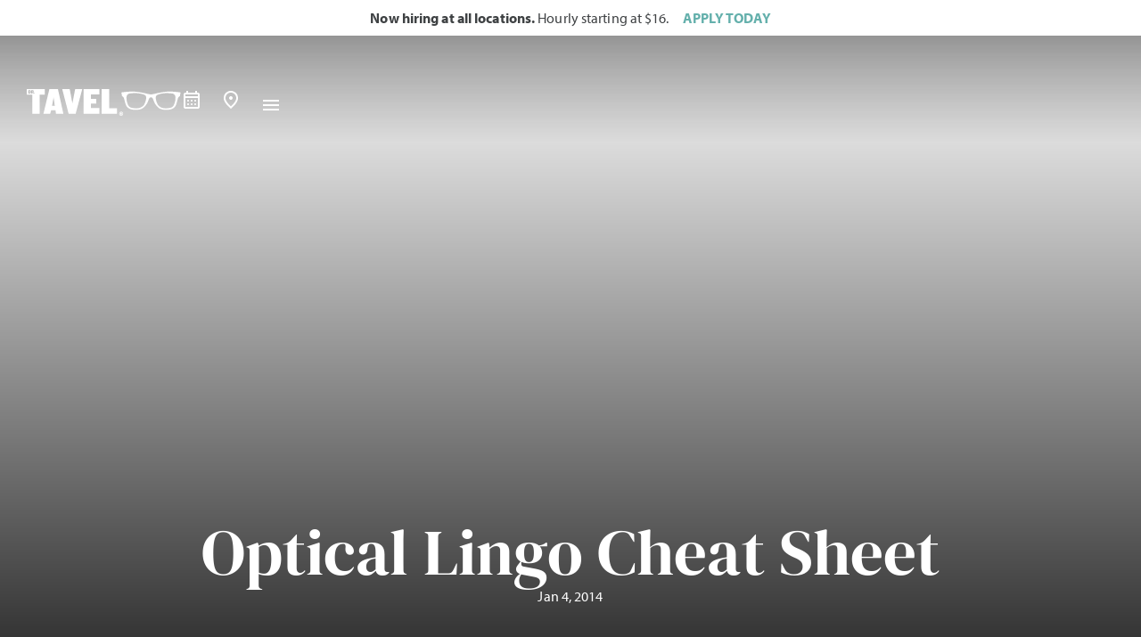

--- FILE ---
content_type: text/html; charset=UTF-8
request_url: https://www.drtavel.com/blog/optical-lingo-cheat-sheet-2/
body_size: 20872
content:
<!doctype html><html lang="en-US"><head><meta charset="UTF-8"><link data-optimized="2" rel="stylesheet" href="https://www.drtavel.com/wp-content/litespeed/css/193ff6d00bf7de8e5bd2f7ad5974e154.css?ver=5e359" /><meta name="viewport" content="width=device-width, initial-scale=1"><link rel="profile" href="https://gmpg.org/xfn/11"><meta name='robots' content='noindex, follow' /><title>Optical Lingo Cheat Sheet - Dr Tavel</title><meta property="og:locale" content="en_US" /><meta property="og:type" content="article" /><meta property="og:title" content="Optical Lingo Cheat Sheet" /><meta property="og:description" content="What is the deal with this optical lingo and what does it mean? Sometimes it may be difficult to understand  all the jargon used when buying a pair of glasses. What does polarized, anti-reflective or photochromic mean? These are not terms you would use everyday so here is a quick cheat sheet. {{{image-4428}}} These terms [&hellip;]" /><meta property="og:url" content="https://www.drtavel.com/blog/optical-lingo-cheat-sheet-2/" /><meta property="og:site_name" content="Dr Tavel" /><meta property="article:published_time" content="2014-01-04T14:00:36+00:00" /><meta property="og:image" content="https://www.drtavel.com/wp-content/uploads/2024/06/tavel-logo-stacked-teal.png" /><meta property="og:image:width" content="1080" /><meta property="og:image:height" content="1080" /><meta property="og:image:type" content="image/png" /><meta name="twitter:card" content="summary_large_image" /><meta name="twitter:label1" content="Est. reading time" /><meta name="twitter:data1" content="1 minute" /> <script type="application/ld+json" class="yoast-schema-graph">{"@context":"https://schema.org","@graph":[{"@type":"Article","@id":"https://www.drtavel.com/blog/optical-lingo-cheat-sheet-2/#article","isPartOf":{"@id":"https://www.drtavel.com/blog/optical-lingo-cheat-sheet-2/"},"author":{"name":"","@id":""},"headline":"Optical Lingo Cheat Sheet","datePublished":"2014-01-04T14:00:36+00:00","mainEntityOfPage":{"@id":"https://www.drtavel.com/blog/optical-lingo-cheat-sheet-2/"},"wordCount":121,"publisher":{"@id":"https://www.drtavel.com/#organization"},"keywords":["Dr. Tavel","optical lingo"],"articleSection":["Blog","Eye Health"],"inLanguage":"en-US"},{"@type":"WebPage","@id":"https://www.drtavel.com/blog/optical-lingo-cheat-sheet-2/","url":"https://www.drtavel.com/blog/optical-lingo-cheat-sheet-2/","name":"Optical Lingo Cheat Sheet - Dr Tavel","isPartOf":{"@id":"https://www.drtavel.com/#website"},"datePublished":"2014-01-04T14:00:36+00:00","breadcrumb":{"@id":"https://www.drtavel.com/blog/optical-lingo-cheat-sheet-2/#breadcrumb"},"inLanguage":"en-US","potentialAction":[{"@type":"ReadAction","target":["https://www.drtavel.com/blog/optical-lingo-cheat-sheet-2/"]}]},{"@type":"BreadcrumbList","@id":"https://www.drtavel.com/blog/optical-lingo-cheat-sheet-2/#breadcrumb","itemListElement":[{"@type":"ListItem","position":1,"name":"Home","item":"https://www.drtavel.com/"},{"@type":"ListItem","position":2,"name":"Blog","item":"https://www.drtavel.com/recent-news/"},{"@type":"ListItem","position":3,"name":"Optical Lingo Cheat Sheet"}]},{"@type":"WebSite","@id":"https://www.drtavel.com/#website","url":"https://www.drtavel.com/","name":"Dr Tavel","description":"","publisher":{"@id":"https://www.drtavel.com/#organization"},"potentialAction":[{"@type":"SearchAction","target":{"@type":"EntryPoint","urlTemplate":"https://www.drtavel.com/?s={search_term_string}"},"query-input":{"@type":"PropertyValueSpecification","valueRequired":true,"valueName":"search_term_string"}}],"inLanguage":"en-US"},{"@type":"Organization","@id":"https://www.drtavel.com/#organization","name":"Dr Tavel","url":"https://www.drtavel.com/","logo":{"@type":"ImageObject","inLanguage":"en-US","@id":"https://www.drtavel.com/#/schema/logo/image/","url":"https://www.drtavel.com/wp-content/uploads/2024/06/tavel-logo-stacked-teal.png","contentUrl":"https://www.drtavel.com/wp-content/uploads/2024/06/tavel-logo-stacked-teal.png","width":1080,"height":1080,"caption":"Dr Tavel"},"image":{"@id":"https://www.drtavel.com/#/schema/logo/image/"}}]}</script> <style id='wp-img-auto-sizes-contain-inline-css'>img:is([sizes=auto i],[sizes^="auto," i]){contain-intrinsic-size:3000px 1500px}
/*# sourceURL=wp-img-auto-sizes-contain-inline-css */</style><style id='woocommerce-inline-inline-css'>.woocommerce form .form-row .required { visibility: visible; }
/*# sourceURL=woocommerce-inline-inline-css */</style> <script src="https://www.drtavel.com/wp-includes/js/jquery/jquery.min.js?ver=3.7.1" id="jquery-core-js"></script> <link rel='shortlink' href='https://www.drtavel.com/?p=8587' /><link rel="alternate" hreflang="en-US" href="https://www.drtavel.com/blog/optical-lingo-cheat-sheet-2/"/><link rel="alternate" hreflang="es-MX" href="https://www.drtavel.com/es/blog/optical-lingo-cheat-sheet-2/"/><link rel="alternate" hreflang="en" href="https://www.drtavel.com/blog/optical-lingo-cheat-sheet-2/"/><link rel="alternate" hreflang="es" href="https://www.drtavel.com/es/blog/optical-lingo-cheat-sheet-2/"/>
<noscript><style>.woocommerce-product-gallery{ opacity: 1 !important; }</style></noscript><style>.e-con.e-parent:nth-of-type(n+4):not(.e-lazyloaded):not(.e-no-lazyload),
				.e-con.e-parent:nth-of-type(n+4):not(.e-lazyloaded):not(.e-no-lazyload) * {
					background-image: none !important;
				}
				@media screen and (max-height: 1024px) {
					.e-con.e-parent:nth-of-type(n+3):not(.e-lazyloaded):not(.e-no-lazyload),
					.e-con.e-parent:nth-of-type(n+3):not(.e-lazyloaded):not(.e-no-lazyload) * {
						background-image: none !important;
					}
				}
				@media screen and (max-height: 640px) {
					.e-con.e-parent:nth-of-type(n+2):not(.e-lazyloaded):not(.e-no-lazyload),
					.e-con.e-parent:nth-of-type(n+2):not(.e-lazyloaded):not(.e-no-lazyload) * {
						background-image: none !important;
					}
				}</style><style class='wp-fonts-local'>@font-face{font-family:Inter;font-style:normal;font-weight:300 900;font-display:fallback;src:url('https://www.drtavel.com/wp-content/plugins/woocommerce/assets/fonts/Inter-VariableFont_slnt,wght.woff2') format('woff2');font-stretch:normal;}
@font-face{font-family:Cardo;font-style:normal;font-weight:400;font-display:fallback;src:url('https://www.drtavel.com/wp-content/plugins/woocommerce/assets/fonts/cardo_normal_400.woff2') format('woff2');}</style><link rel="icon" href="https://www.drtavel.com/wp-content/uploads/2024/06/favicon-512x512-1-100x100.png" sizes="32x32" /><link rel="icon" href="https://www.drtavel.com/wp-content/uploads/2024/06/favicon-512x512-1-300x300.png" sizes="192x192" /><link rel="apple-touch-icon" href="https://www.drtavel.com/wp-content/uploads/2024/06/favicon-512x512-1-300x300.png" /><meta name="msapplication-TileImage" content="https://www.drtavel.com/wp-content/uploads/2024/06/favicon-512x512-1-300x300.png" /><link rel="preload" href="https://www.drtavel.com/wp-content/themes/tbe-2024/assets/fonts/pack/-nFhOHM81r4j6k0gjAW3mujVU2B2G_VB3vD212k.woff2" as="font" crossorigin="anonymous"><link rel="preload" href="https://www.drtavel.com/wp-content/themes/tbe-2024/assets/fonts/pack/-nFhOHM81r4j6k0gjAW3mujVU2B2G_VB0PD2.woff2" as="font" crossorigin="anonymous"><link rel="preload" href="https://www.drtavel.com/wp-content/themes/tbe-2024/assets/fonts/pack/-nFnOHM81r4j6k0gjAW3mujVU2B2G_5x0ujy.woff2" as="font" crossorigin="anonymous"><link rel="preload" href="https://www.drtavel.com/wp-content/themes/tbe-2024/assets/fonts/pack/-nFnOHM81r4j6k0gjAW3mujVU2B2G_Bx0g.woff2" as="font" crossorigin="anonymous"><link rel="preload" href="https://www.drtavel.com/wp-content/themes/tbe-2024/assets/fonts/pack/myriad-pro-regular-webfont.woff2" as="font" crossorigin="anonymous"><link rel="preload" href="https://www.drtavel.com/wp-content/themes/tbe-2024/assets/fonts/pack/myriad-pro-regular-italic-webfont.woff2" as="font" crossorigin="anonymous"><link rel="preload" href="https://www.drtavel.com/wp-content/themes/tbe-2024/assets/fonts/pack/myriad-pro-bold-webfont.woff2" as="font" crossorigin="anonymous"><link rel="preload" href="https://www.drtavel.com/wp-content/themes/tbe-2024/assets/fonts/pack/myriad-pro-bold-italic-webfont.woff2" as="font" crossorigin="anonymous"><script data-no-optimize="1">!function(){var i="analytics",analytics=window[i]=window[i]||[];if(!analytics.initialize)if(analytics.invoked)window.console&&console.error&&console.error("Segment snippet included twice.");else{analytics.invoked=!0;analytics.methods=["trackSubmit","trackClick","trackLink","trackForm","pageview","identify","reset","group","track","ready","alias","debug","page","screen","once","off","on","addSourceMiddleware","addIntegrationMiddleware","setAnonymousId","addDestinationMiddleware","register"];analytics.factory=function(e){return function(){if(window[i].initialized)return window[i][e].apply(window[i],arguments);var n=Array.prototype.slice.call(arguments);if(["track","screen","alias","group","page","identify"].indexOf(e)>-1){var c=document.querySelector("link[rel='canonical']");n.push({__t:"bpc",c:c&&c.getAttribute("href")||void 0,p:location.pathname,u:location.href,s:location.search,t:document.title,r:document.referrer})}n.unshift(e);analytics.push(n);return analytics}};for(var n=0;n<analytics.methods.length;n++){var key=analytics.methods[n];analytics[key]=analytics.factory(key)}analytics.load=function(key,n){var t=document.createElement("script");t.type="text/javascript";t.async=!0;t.setAttribute("data-global-segment-analytics-key",i);t.src="https://cdn.segment.com/analytics.js/v1/" + key + "/analytics.min.js";var r=document.getElementsByTagName("script")[0];r.parentNode.insertBefore(t,r);analytics._loadOptions=n};analytics._writeKey="dNSALzd8tF9AmqiAdN25jE7SmLnjSSaF";;analytics.SNIPPET_VERSION="5.2.0";
    analytics.load( "dNSALzd8tF9AmqiAdN25jE7SmLnjSSaF" );
    document.dispatchEvent( new Event( 'tbe_segment_loaded' ) );
  }}();</script> <style id='global-styles-inline-css'>:root{--wp--preset--aspect-ratio--square: 1;--wp--preset--aspect-ratio--4-3: 4/3;--wp--preset--aspect-ratio--3-4: 3/4;--wp--preset--aspect-ratio--3-2: 3/2;--wp--preset--aspect-ratio--2-3: 2/3;--wp--preset--aspect-ratio--16-9: 16/9;--wp--preset--aspect-ratio--9-16: 9/16;--wp--preset--color--black: #000000;--wp--preset--color--cyan-bluish-gray: #abb8c3;--wp--preset--color--white: #ffffff;--wp--preset--color--pale-pink: #f78da7;--wp--preset--color--vivid-red: #cf2e2e;--wp--preset--color--luminous-vivid-orange: #ff6900;--wp--preset--color--luminous-vivid-amber: #fcb900;--wp--preset--color--light-green-cyan: #7bdcb5;--wp--preset--color--vivid-green-cyan: #00d084;--wp--preset--color--pale-cyan-blue: #8ed1fc;--wp--preset--color--vivid-cyan-blue: #0693e3;--wp--preset--color--vivid-purple: #9b51e0;--wp--preset--gradient--vivid-cyan-blue-to-vivid-purple: linear-gradient(135deg,rgb(6,147,227) 0%,rgb(155,81,224) 100%);--wp--preset--gradient--light-green-cyan-to-vivid-green-cyan: linear-gradient(135deg,rgb(122,220,180) 0%,rgb(0,208,130) 100%);--wp--preset--gradient--luminous-vivid-amber-to-luminous-vivid-orange: linear-gradient(135deg,rgb(252,185,0) 0%,rgb(255,105,0) 100%);--wp--preset--gradient--luminous-vivid-orange-to-vivid-red: linear-gradient(135deg,rgb(255,105,0) 0%,rgb(207,46,46) 100%);--wp--preset--gradient--very-light-gray-to-cyan-bluish-gray: linear-gradient(135deg,rgb(238,238,238) 0%,rgb(169,184,195) 100%);--wp--preset--gradient--cool-to-warm-spectrum: linear-gradient(135deg,rgb(74,234,220) 0%,rgb(151,120,209) 20%,rgb(207,42,186) 40%,rgb(238,44,130) 60%,rgb(251,105,98) 80%,rgb(254,248,76) 100%);--wp--preset--gradient--blush-light-purple: linear-gradient(135deg,rgb(255,206,236) 0%,rgb(152,150,240) 100%);--wp--preset--gradient--blush-bordeaux: linear-gradient(135deg,rgb(254,205,165) 0%,rgb(254,45,45) 50%,rgb(107,0,62) 100%);--wp--preset--gradient--luminous-dusk: linear-gradient(135deg,rgb(255,203,112) 0%,rgb(199,81,192) 50%,rgb(65,88,208) 100%);--wp--preset--gradient--pale-ocean: linear-gradient(135deg,rgb(255,245,203) 0%,rgb(182,227,212) 50%,rgb(51,167,181) 100%);--wp--preset--gradient--electric-grass: linear-gradient(135deg,rgb(202,248,128) 0%,rgb(113,206,126) 100%);--wp--preset--gradient--midnight: linear-gradient(135deg,rgb(2,3,129) 0%,rgb(40,116,252) 100%);--wp--preset--font-size--small: 13px;--wp--preset--font-size--medium: 20px;--wp--preset--font-size--large: 36px;--wp--preset--font-size--x-large: 42px;--wp--preset--font-family--inter: "Inter", sans-serif;--wp--preset--font-family--cardo: Cardo;--wp--preset--spacing--20: 0.44rem;--wp--preset--spacing--30: 0.67rem;--wp--preset--spacing--40: 1rem;--wp--preset--spacing--50: 1.5rem;--wp--preset--spacing--60: 2.25rem;--wp--preset--spacing--70: 3.38rem;--wp--preset--spacing--80: 5.06rem;--wp--preset--shadow--natural: 6px 6px 9px rgba(0, 0, 0, 0.2);--wp--preset--shadow--deep: 12px 12px 50px rgba(0, 0, 0, 0.4);--wp--preset--shadow--sharp: 6px 6px 0px rgba(0, 0, 0, 0.2);--wp--preset--shadow--outlined: 6px 6px 0px -3px rgb(255, 255, 255), 6px 6px rgb(0, 0, 0);--wp--preset--shadow--crisp: 6px 6px 0px rgb(0, 0, 0);}:root { --wp--style--global--content-size: 800px;--wp--style--global--wide-size: 1200px; }:where(body) { margin: 0; }.wp-site-blocks > .alignleft { float: left; margin-right: 2em; }.wp-site-blocks > .alignright { float: right; margin-left: 2em; }.wp-site-blocks > .aligncenter { justify-content: center; margin-left: auto; margin-right: auto; }:where(.wp-site-blocks) > * { margin-block-start: 24px; margin-block-end: 0; }:where(.wp-site-blocks) > :first-child { margin-block-start: 0; }:where(.wp-site-blocks) > :last-child { margin-block-end: 0; }:root { --wp--style--block-gap: 24px; }:root :where(.is-layout-flow) > :first-child{margin-block-start: 0;}:root :where(.is-layout-flow) > :last-child{margin-block-end: 0;}:root :where(.is-layout-flow) > *{margin-block-start: 24px;margin-block-end: 0;}:root :where(.is-layout-constrained) > :first-child{margin-block-start: 0;}:root :where(.is-layout-constrained) > :last-child{margin-block-end: 0;}:root :where(.is-layout-constrained) > *{margin-block-start: 24px;margin-block-end: 0;}:root :where(.is-layout-flex){gap: 24px;}:root :where(.is-layout-grid){gap: 24px;}.is-layout-flow > .alignleft{float: left;margin-inline-start: 0;margin-inline-end: 2em;}.is-layout-flow > .alignright{float: right;margin-inline-start: 2em;margin-inline-end: 0;}.is-layout-flow > .aligncenter{margin-left: auto !important;margin-right: auto !important;}.is-layout-constrained > .alignleft{float: left;margin-inline-start: 0;margin-inline-end: 2em;}.is-layout-constrained > .alignright{float: right;margin-inline-start: 2em;margin-inline-end: 0;}.is-layout-constrained > .aligncenter{margin-left: auto !important;margin-right: auto !important;}.is-layout-constrained > :where(:not(.alignleft):not(.alignright):not(.alignfull)){max-width: var(--wp--style--global--content-size);margin-left: auto !important;margin-right: auto !important;}.is-layout-constrained > .alignwide{max-width: var(--wp--style--global--wide-size);}body .is-layout-flex{display: flex;}.is-layout-flex{flex-wrap: wrap;align-items: center;}.is-layout-flex > :is(*, div){margin: 0;}body .is-layout-grid{display: grid;}.is-layout-grid > :is(*, div){margin: 0;}body{padding-top: 0px;padding-right: 0px;padding-bottom: 0px;padding-left: 0px;}a:where(:not(.wp-element-button)){text-decoration: underline;}:root :where(.wp-element-button, .wp-block-button__link){background-color: #32373c;border-width: 0;color: #fff;font-family: inherit;font-size: inherit;font-style: inherit;font-weight: inherit;letter-spacing: inherit;line-height: inherit;padding-top: calc(0.667em + 2px);padding-right: calc(1.333em + 2px);padding-bottom: calc(0.667em + 2px);padding-left: calc(1.333em + 2px);text-decoration: none;text-transform: inherit;}.has-black-color{color: var(--wp--preset--color--black) !important;}.has-cyan-bluish-gray-color{color: var(--wp--preset--color--cyan-bluish-gray) !important;}.has-white-color{color: var(--wp--preset--color--white) !important;}.has-pale-pink-color{color: var(--wp--preset--color--pale-pink) !important;}.has-vivid-red-color{color: var(--wp--preset--color--vivid-red) !important;}.has-luminous-vivid-orange-color{color: var(--wp--preset--color--luminous-vivid-orange) !important;}.has-luminous-vivid-amber-color{color: var(--wp--preset--color--luminous-vivid-amber) !important;}.has-light-green-cyan-color{color: var(--wp--preset--color--light-green-cyan) !important;}.has-vivid-green-cyan-color{color: var(--wp--preset--color--vivid-green-cyan) !important;}.has-pale-cyan-blue-color{color: var(--wp--preset--color--pale-cyan-blue) !important;}.has-vivid-cyan-blue-color{color: var(--wp--preset--color--vivid-cyan-blue) !important;}.has-vivid-purple-color{color: var(--wp--preset--color--vivid-purple) !important;}.has-black-background-color{background-color: var(--wp--preset--color--black) !important;}.has-cyan-bluish-gray-background-color{background-color: var(--wp--preset--color--cyan-bluish-gray) !important;}.has-white-background-color{background-color: var(--wp--preset--color--white) !important;}.has-pale-pink-background-color{background-color: var(--wp--preset--color--pale-pink) !important;}.has-vivid-red-background-color{background-color: var(--wp--preset--color--vivid-red) !important;}.has-luminous-vivid-orange-background-color{background-color: var(--wp--preset--color--luminous-vivid-orange) !important;}.has-luminous-vivid-amber-background-color{background-color: var(--wp--preset--color--luminous-vivid-amber) !important;}.has-light-green-cyan-background-color{background-color: var(--wp--preset--color--light-green-cyan) !important;}.has-vivid-green-cyan-background-color{background-color: var(--wp--preset--color--vivid-green-cyan) !important;}.has-pale-cyan-blue-background-color{background-color: var(--wp--preset--color--pale-cyan-blue) !important;}.has-vivid-cyan-blue-background-color{background-color: var(--wp--preset--color--vivid-cyan-blue) !important;}.has-vivid-purple-background-color{background-color: var(--wp--preset--color--vivid-purple) !important;}.has-black-border-color{border-color: var(--wp--preset--color--black) !important;}.has-cyan-bluish-gray-border-color{border-color: var(--wp--preset--color--cyan-bluish-gray) !important;}.has-white-border-color{border-color: var(--wp--preset--color--white) !important;}.has-pale-pink-border-color{border-color: var(--wp--preset--color--pale-pink) !important;}.has-vivid-red-border-color{border-color: var(--wp--preset--color--vivid-red) !important;}.has-luminous-vivid-orange-border-color{border-color: var(--wp--preset--color--luminous-vivid-orange) !important;}.has-luminous-vivid-amber-border-color{border-color: var(--wp--preset--color--luminous-vivid-amber) !important;}.has-light-green-cyan-border-color{border-color: var(--wp--preset--color--light-green-cyan) !important;}.has-vivid-green-cyan-border-color{border-color: var(--wp--preset--color--vivid-green-cyan) !important;}.has-pale-cyan-blue-border-color{border-color: var(--wp--preset--color--pale-cyan-blue) !important;}.has-vivid-cyan-blue-border-color{border-color: var(--wp--preset--color--vivid-cyan-blue) !important;}.has-vivid-purple-border-color{border-color: var(--wp--preset--color--vivid-purple) !important;}.has-vivid-cyan-blue-to-vivid-purple-gradient-background{background: var(--wp--preset--gradient--vivid-cyan-blue-to-vivid-purple) !important;}.has-light-green-cyan-to-vivid-green-cyan-gradient-background{background: var(--wp--preset--gradient--light-green-cyan-to-vivid-green-cyan) !important;}.has-luminous-vivid-amber-to-luminous-vivid-orange-gradient-background{background: var(--wp--preset--gradient--luminous-vivid-amber-to-luminous-vivid-orange) !important;}.has-luminous-vivid-orange-to-vivid-red-gradient-background{background: var(--wp--preset--gradient--luminous-vivid-orange-to-vivid-red) !important;}.has-very-light-gray-to-cyan-bluish-gray-gradient-background{background: var(--wp--preset--gradient--very-light-gray-to-cyan-bluish-gray) !important;}.has-cool-to-warm-spectrum-gradient-background{background: var(--wp--preset--gradient--cool-to-warm-spectrum) !important;}.has-blush-light-purple-gradient-background{background: var(--wp--preset--gradient--blush-light-purple) !important;}.has-blush-bordeaux-gradient-background{background: var(--wp--preset--gradient--blush-bordeaux) !important;}.has-luminous-dusk-gradient-background{background: var(--wp--preset--gradient--luminous-dusk) !important;}.has-pale-ocean-gradient-background{background: var(--wp--preset--gradient--pale-ocean) !important;}.has-electric-grass-gradient-background{background: var(--wp--preset--gradient--electric-grass) !important;}.has-midnight-gradient-background{background: var(--wp--preset--gradient--midnight) !important;}.has-small-font-size{font-size: var(--wp--preset--font-size--small) !important;}.has-medium-font-size{font-size: var(--wp--preset--font-size--medium) !important;}.has-large-font-size{font-size: var(--wp--preset--font-size--large) !important;}.has-x-large-font-size{font-size: var(--wp--preset--font-size--x-large) !important;}.has-inter-font-family{font-family: var(--wp--preset--font-family--inter) !important;}.has-cardo-font-family{font-family: var(--wp--preset--font-family--cardo) !important;}
/*# sourceURL=global-styles-inline-css */</style></head><body class="wp-singular post-template-default single single-post postid-8587 single-format-standard wp-embed-responsive wp-theme-hello-elementor wp-child-theme-tbe-2024 theme-hello-elementor woocommerce-no-js translatepress-en_US tbe-inverted-header theme-default elementor-default elementor-kit-7 elementor-page elementor-page-8587 elementor-page-6658"><header data-elementor-type="header" data-elementor-id="19" class="elementor elementor-19 elementor-location-header" data-elementor-post-type="elementor_library">
<a class="elementor-element elementor-element-28ebdb9 e-flex e-con-boxed e-con e-parent" data-id="28ebdb9" data-element_type="container" id="tbe_header_announcement"><div class="e-con-inner"><div class="elementor-element elementor-element-675961c elementor-widget elementor-widget-text-editor" data-id="675961c" data-element_type="widget" data-widget_type="text-editor.default"><div class="elementor-widget-container"><div><strong>Now hiring at all locations.</strong> Hourly starting at $16.</div></div></div><div class="elementor-element elementor-element-788e6cc elementor-hidden-mobile elementor-widget elementor-widget-text-editor" data-id="788e6cc" data-element_type="widget" data-widget_type="text-editor.default"><div class="elementor-widget-container"><div><strong>APPLY TODAY</strong></div></div></div></div>
</a><div class="elementor-element elementor-element-b8312d9 e-con-full animated-fast e-flex e-con e-parent" data-id="b8312d9" data-element_type="container" id="tbe_header_content" data-settings="{&quot;background_background&quot;:&quot;classic&quot;,&quot;sticky&quot;:&quot;top&quot;,&quot;animation&quot;:&quot;none&quot;,&quot;sticky_on&quot;:[&quot;desktop&quot;,&quot;tablet&quot;,&quot;mobile&quot;],&quot;sticky_offset&quot;:0,&quot;sticky_effects_offset&quot;:0,&quot;sticky_anchor_link_offset&quot;:0}"><div class="elementor-element elementor-element-be7977c e-con-full inner-wrap e-flex e-con e-child" data-id="be7977c" data-element_type="container" data-settings="{&quot;background_background&quot;:&quot;classic&quot;}"><div class="elementor-element elementor-element-310b6b3 boxed-container e-flex e-con-boxed e-con e-child" data-id="310b6b3" data-element_type="container"><div class="e-con-inner"><div class="elementor-element elementor-element-b06301d e-con-full e-flex e-con e-child" data-id="b06301d" data-element_type="container"><div class="elementor-element elementor-element-1fa175f site-logo elementor-widget elementor-widget-html" data-id="1fa175f" data-element_type="widget" data-widget_type="html.default"><div class="elementor-widget-container">
<a href="https://www.drtavel.com/" alt="Go to Home Page"><svg width="139" height="24" viewBox="0 0 139 24" fill="none" xmlns="http://www.w3.org/2000/svg">
<path d="M26.3834 22.168L25.9354 19.0782H22.0015L21.0883 22.168H15.041L20.4049 0H28.1235L33.0223 22.168H26.3834ZM24.1953 7.48887L22.7825 14.9835H25.3094L24.1953 7.48887Z" fill="currentColor"/>
<path d="M44.089 22.168H37.743L31.9885 0H38.7423L41.1544 12.9447L43.6411 0H50.033L44.089 22.168Z" fill="currentColor"/>
<path d="M51.2505 22.168V0H65.3956V4.82412H57.8952V8.71787H62.7595V12.916H57.8952V17.0452H65.3956V22.1737H51.2505V22.168Z" fill="currentColor"/>
<path d="M67.5894 22.168V0H74.234V17.1429H81.3209V22.168H67.5894Z" fill="currentColor"/>
<path d="M2.53844 1.58496H2.36615V3.34232H2.53844C2.72222 3.34232 2.80262 3.24469 2.80262 3.0724V1.85488C2.80262 1.68259 2.72222 1.5907 2.53844 1.5907V1.58496Z" fill="currentColor"/>
<path d="M5.35249 2.10761V1.69986C5.35249 1.59074 5.3008 1.55054 5.19743 1.55054H4.97345V2.25693H5.19743C5.3008 2.25693 5.35249 2.21673 5.35249 2.10761Z" fill="currentColor"/>
<path d="M11.6411 4.92749H16.3159V0H0V4.92749H4.99641V22.168H11.6411V4.92749ZM6.59871 3.29074H7.25915V3.99713H6.59871V3.29074ZM3.72146 3.12994C3.72146 3.65829 3.29074 3.99713 2.60158 3.99713H1.45298V0.936109H2.60158C3.285 0.936109 3.72146 1.34386 3.72146 1.87222V3.12994ZM4.97344 2.81407V3.99139H4.05456V0.936109H5.35822C5.80617 0.936109 6.21967 1.21177 6.21967 1.63101V2.07897C6.21967 2.23403 6.09907 2.42355 5.85786 2.50969C6.09332 2.59584 6.23116 2.78536 6.23116 2.94616V3.48026C6.23116 3.66978 6.28859 3.82484 6.35176 3.97416V3.98564H5.59368C5.45011 3.98564 5.37545 3.73295 5.37545 3.51472V3.00933C5.37545 2.92319 5.31228 2.80833 5.18593 2.80833H4.97344V2.81407Z" fill="currentColor"/>
<path d="M138.538 2.94622C137.585 2.80838 130.963 1.90673 126.501 2.2628C121.683 2.64758 115.928 4.04887 115.928 4.04887C115.928 4.04887 113.614 4.71506 111.977 4.78972C110.34 4.71506 108.026 4.04887 108.026 4.04887C108.026 4.04887 102.277 2.64758 97.453 2.2628C92.985 1.90673 86.369 2.81413 85.4157 2.94622C85.341 2.9577 85.3123 3.02662 85.3238 3.0783C85.3353 3.13573 85.9096 6.27716 85.9096 6.27716C85.9096 6.27716 85.9096 6.39201 86.0417 6.4035C87.0237 6.47816 87.7301 8.19532 87.9885 9.37263C88.2585 10.5959 89.2118 14.4896 90.0733 15.5062C90.9347 16.5227 92.359 18.6993 98.2226 18.6993C104.086 18.6993 106.056 16.4595 108.158 13.3123C110.225 10.2226 109.674 7.48319 111.971 7.38555C114.269 7.48893 113.723 10.2226 115.785 13.3123C117.892 16.4595 119.856 18.6993 125.72 18.6993C131.584 18.6993 133.008 16.5284 133.869 15.5062C134.731 14.4896 135.678 10.5959 135.954 9.37263C136.218 8.19532 136.925 6.47816 137.901 6.4035C138.027 6.39201 138.033 6.27716 138.033 6.27716C138.033 6.27716 138.613 3.13573 138.619 3.0783C138.625 3.02087 138.602 2.95196 138.527 2.94622H138.538ZM105.958 13.7143C105.057 15.443 102.289 17.6426 97.9182 17.2922C93.5478 16.9419 92.0316 16.3733 90.8715 13.1917C89.7114 10.0101 89.8148 7.59805 89.9527 6.7366C90.0905 5.88089 90.6992 4.35325 92.4451 3.99718C94.191 3.64686 96.1149 3.62963 98.257 3.62963C100.399 3.62963 106.47 4.37622 107.4 6.16804C108.33 7.95411 106.866 11.98 105.964 13.7086L105.958 13.7143ZM133.088 13.1975C131.928 16.3791 130.412 16.9419 126.042 17.298C121.671 17.6483 118.903 15.4487 118.001 13.7201C117.1 11.9914 115.63 7.97134 116.566 6.17952C117.496 4.38771 123.566 3.64112 125.709 3.64112C127.851 3.64112 129.775 3.65835 131.52 4.00867C133.266 4.35899 133.875 5.88663 134.013 6.74808C134.151 7.60953 134.26 10.0216 133.094 13.2032L133.088 13.1975Z" fill="currentColor"/>
<path d="M86.8973 22.1623C86.8973 23.1788 86.1163 24.0001 85.1285 24.0001C84.1407 24.0001 83.3424 23.1788 83.3424 22.1623C83.3424 21.1458 84.1407 20.3303 85.1285 20.3303C86.1163 20.3303 86.8973 21.1458 86.8973 22.1623ZM83.8765 22.1738C83.8765 22.9319 84.4049 23.5464 85.1285 23.5464C85.8521 23.5464 86.3747 22.9319 86.3747 22.1681C86.3747 21.4043 85.8464 20.7955 85.1285 20.7955C84.4106 20.7955 83.8765 21.3985 83.8765 22.1738ZM84.916 23.0353H84.4164V21.3468C84.5255 21.3239 84.7954 21.2837 85.1113 21.2837C85.4788 21.2837 85.6339 21.3353 85.7545 21.4215C85.8521 21.4962 85.921 21.6225 85.921 21.7948C85.921 21.9671 85.7832 22.1107 85.5592 22.1738V22.1968C85.7315 22.2485 85.8291 22.3921 85.8808 22.6333C85.9325 22.8802 85.9727 22.9721 85.9899 23.0353H85.4501C85.3984 22.9721 85.3697 22.8228 85.3295 22.6735C85.3008 22.5069 85.2204 22.415 85.0596 22.415H84.9103V23.0353H84.916ZM84.9217 22.0647H85.0596C85.2491 22.0647 85.3582 21.9786 85.3582 21.8522C85.3582 21.7259 85.2491 21.6512 85.0883 21.6512C85.0194 21.6512 84.9619 21.6627 84.916 21.6627V22.0647H84.9217Z" fill="currentColor"/>
</svg></a></div></div></div><div class="elementor-element elementor-element-1fa2a28 e-con-full elementor-hidden-desktop mobile-buttons e-flex e-con e-child" data-id="1fa2a28" data-element_type="container"><div class="elementor-element elementor-element-714c0e9 elementor-view-default elementor-widget elementor-widget-icon" data-id="714c0e9" data-element_type="widget" data-widget_type="icon.default"><div class="elementor-widget-container"><div class="elementor-icon-wrapper">
<a class="elementor-icon" href="https://my.drtavel.com/appointments/new/">
<svg xmlns="http://www.w3.org/2000/svg" width="24" height="24" fill="#64b0ac" viewBox="0 0 24 24"><path d="m5 22c-0.55 0-1.021-0.1958-1.412-0.5875-0.3917-0.3917-0.5875-0.8625-0.5875-1.412v-14c0-0.55 0.1958-1.021 0.5875-1.412 0.3917-0.3917 0.8625-0.5875 1.412-0.5875h1v-2h2v2h8v-2h2v2h1c0.55 0 1.021 0.1958 1.412 0.5875s0.5875 0.8625 0.5875 1.412v14c0 0.55-0.1958 1.021-0.5875 1.412s-0.8625 0.5875-1.412 0.5875zm0-2h14v-10h-14zm0-12h14v-2h-14zm7 6c-0.2833 0-0.5208-0.0958-0.7125-0.2875s-0.2875-0.4292-0.2875-0.7125 0.0958-0.5208 0.2875-0.7125 0.4292-0.2875 0.7125-0.2875 0.5208 0.0958 0.7125 0.2875 0.2875 0.4292 0.2875 0.7125-0.0958 0.5208-0.2875 0.7125-0.4292 0.2875-0.7125 0.2875zm-4 0c-0.2833 0-0.5208-0.0958-0.7125-0.2875-0.1917-0.1917-0.2875-0.4292-0.2875-0.7125s0.09583-0.5208 0.2875-0.7125c0.1917-0.1917 0.4292-0.2875 0.7125-0.2875 0.2833 0 0.5208 0.0958 0.7125 0.2875 0.1917 0.1917 0.2875 0.4292 0.2875 0.7125s-0.09584 0.5208-0.2875 0.7125c-0.1917 0.1917-0.4292 0.2875-0.7125 0.2875zm8 0c-0.2833 0-0.5208-0.0958-0.7125-0.2875s-0.2875-0.4292-0.2875-0.7125 0.0958-0.5208 0.2875-0.7125 0.4292-0.2875 0.7125-0.2875 0.5208 0.0958 0.7125 0.2875 0.2875 0.4292 0.2875 0.7125-0.0958 0.5208-0.2875 0.7125-0.4292 0.2875-0.7125 0.2875zm-4 4c-0.2833 0-0.5208-0.0958-0.7125-0.2875s-0.2875-0.4292-0.2875-0.7125 0.0958-0.5208 0.2875-0.7125 0.4292-0.2875 0.7125-0.2875 0.5208 0.0958 0.7125 0.2875 0.2875 0.4292 0.2875 0.7125-0.0958 0.5208-0.2875 0.7125-0.4292 0.2875-0.7125 0.2875zm-4 0c-0.2833 0-0.5208-0.0958-0.7125-0.2875-0.1917-0.1917-0.2875-0.4292-0.2875-0.7125s0.09583-0.5208 0.2875-0.7125c0.1917-0.1917 0.4292-0.2875 0.7125-0.2875 0.2833 0 0.5208 0.0958 0.7125 0.2875 0.1917 0.1917 0.2875 0.4292 0.2875 0.7125s-0.09584 0.5208-0.2875 0.7125c-0.1917 0.1917-0.4292 0.2875-0.7125 0.2875zm8 0c-0.2833 0-0.5208-0.0958-0.7125-0.2875s-0.2875-0.4292-0.2875-0.7125 0.0958-0.5208 0.2875-0.7125 0.4292-0.2875 0.7125-0.2875 0.5208 0.0958 0.7125 0.2875 0.2875 0.4292 0.2875 0.7125-0.0958 0.5208-0.2875 0.7125-0.4292 0.2875-0.7125 0.2875z"></path></svg>			</a></div></div></div><div class="elementor-element elementor-element-3184374 elementor-view-default elementor-widget elementor-widget-icon" data-id="3184374" data-element_type="widget" data-widget_type="icon.default"><div class="elementor-widget-container"><div class="elementor-icon-wrapper">
<a class="elementor-icon" href="https://www.drtavel.com/locations/">
<svg xmlns="http://www.w3.org/2000/svg" width="24" height="24" fill="#64b0ac" viewBox="0 0 24 24"><path d="m12 12c0.55 0 1.021-0.1958 1.412-0.5875s0.5875-0.8625 0.5875-1.412-0.1958-1.021-0.5875-1.412-0.8625-0.5875-1.412-0.5875-1.021 0.1958-1.412 0.5875-0.5875 0.8625-0.5875 1.412 0.1958 1.021 0.5875 1.412 0.8625 0.5875 1.412 0.5875zm0 7.35c2.033-1.867 3.542-3.562 4.525-5.088s1.475-2.879 1.475-4.062c0-1.817-0.5792-3.304-1.738-4.462s-2.579-1.738-4.262-1.738-3.104 0.5792-4.263 1.738c-1.158 1.158-1.738 2.646-1.738 4.462 0 1.183 0.4917 2.538 1.475 4.062 0.9833 1.525 2.492 3.221 4.525 5.088zm0 2.65c-2.683-2.283-4.688-4.404-6.013-6.362s-1.988-3.771-1.988-5.438c0-2.5 0.8042-4.492 2.412-5.975 1.608-1.483 3.471-2.225 5.588-2.225s3.979 0.7417 5.588 2.225 2.412 3.475 2.412 5.975c0 1.667-0.6625 3.479-1.988 5.438s-3.329 4.079-6.012 6.362z"></path></svg>			</a></div></div></div><div class="elementor-element elementor-element-f74404c elementor-widget elementor-widget-html" data-id="f74404c" data-element_type="widget" data-widget_type="html.default"><div class="elementor-widget-container">
<button class="tbe-mobile-menu-trigger">
<svg width="18" height="16" fill="none" version="1.1" viewBox="0 0 18 16" xmlns="http://www.w3.org/2000/svg">
<path d="m0 14v-2h18v2zm0-5v-2h18v2zm0-5v-2h18v2z" fill="currentColor"/>
</svg>
</button></div></div></div><div class="elementor-element elementor-element-5505951 e-con-full elementor-hidden-tablet elementor-hidden-mobile desktop-links e-flex e-con e-child" data-id="5505951" data-element_type="container"><div class="elementor-element elementor-element-f7aeb39 elementor-nav-menu--dropdown-none elementor-widget elementor-widget-nav-menu" data-id="f7aeb39" data-element_type="widget" data-settings="{&quot;submenu_icon&quot;:{&quot;value&quot;:&quot;&lt;i class=\&quot;\&quot;&gt;&lt;\/i&gt;&quot;,&quot;library&quot;:&quot;&quot;},&quot;layout&quot;:&quot;horizontal&quot;}" data-widget_type="nav-menu.default"><div class="elementor-widget-container"><nav aria-label="Menu" class="elementor-nav-menu--main elementor-nav-menu__container elementor-nav-menu--layout-horizontal e--pointer-underline e--animation-fade"><ul id="menu-1-f7aeb39" class="elementor-nav-menu"><li class="menu-item menu-item-type-post_type menu-item-object-page menu-item-1586"><a href="https://www.drtavel.com/locations/" class="elementor-item">Locations</a></li><li class="menu-item menu-item-type-custom menu-item-object-custom menu-item-has-children menu-item-9360"><a class="elementor-item">Doctors</a><ul class="sub-menu elementor-nav-menu--dropdown"><li class="menu-item menu-item-type-post_type menu-item-object-page menu-item-9207"><a href="https://www.drtavel.com/most-skilled-eye-doctors/" class="elementor-sub-item">Find Your Doctor</a></li><li class="menu-item menu-item-type-post_type menu-item-object-page menu-item-9356"><a href="https://www.drtavel.com/eyecare-services/" class="elementor-sub-item">Eyecare Services We Offer</a></li><li class="menu-item menu-item-type-post_type menu-item-object-page menu-item-9355"><a href="https://www.drtavel.com/eye-conditions-we-treat/" class="elementor-sub-item">Eye Conditions We Treat</a></li><li class="menu-item menu-item-type-post_type menu-item-object-page menu-item-9357"><a href="https://www.drtavel.com/personalized-eye-exam/" class="elementor-sub-item">Your Personalized Eye Exam</a></li><li class="menu-item menu-item-type-post_type menu-item-object-page menu-item-9358"><a href="https://www.drtavel.com/free-retinal-imaging/" class="elementor-sub-item">Free Retinal Imaging</a></li></ul></li><li class="menu-item menu-item-type-custom menu-item-object-custom menu-item-has-children menu-item-11401"><a class="elementor-item">Insurance</a><ul class="sub-menu elementor-nav-menu--dropdown"><li class="menu-item menu-item-type-post_type menu-item-object-page menu-item-9359"><a href="https://www.drtavel.com/insurance-acceptance-guarantee/" class="elementor-sub-item">Insurance Acceptance Guarantee</a></li><li class="menu-item menu-item-type-post_type menu-item-object-page menu-item-11400"><a href="https://www.drtavel.com/hsa-fsa-use-it-or-lose-it/" class="elementor-sub-item">Use It Or Lose It</a></li><li class="menu-item menu-item-type-post_type menu-item-object-page menu-item-11399"><a href="https://www.drtavel.com/sight-savings-club/" class="elementor-sub-item">Sight Savings Club</a></li><li class="menu-item menu-item-type-post_type menu-item-object-page menu-item-11454"><a href="https://www.drtavel.com/offers/" class="elementor-sub-item">Offers</a></li></ul></li><li class="menu-item menu-item-type-custom menu-item-object-custom menu-item-has-children menu-item-82"><a class="elementor-item">Eyewear</a><ul class="sub-menu elementor-nav-menu--dropdown"><li class="menu-item menu-item-type-post_type menu-item-object-page menu-item-9381"><a href="https://www.drtavel.com/brands/" class="elementor-sub-item">Brands</a></li><li class="menu-item menu-item-type-post_type menu-item-object-page menu-item-9577"><a href="https://www.drtavel.com/lenses/" class="elementor-sub-item">Lenses</a></li><li class="menu-item menu-item-type-post_type menu-item-object-page menu-item-9621"><a href="https://www.drtavel.com/contact-lenses/" class="elementor-sub-item">Contact Lenses</a></li></ul></li><li class="menu-item menu-item-type-custom menu-item-object-custom menu-item-has-children menu-item-9364"><a class="elementor-item">About</a><ul class="sub-menu elementor-nav-menu--dropdown"><li class="menu-item menu-item-type-post_type menu-item-object-page menu-item-9208"><a href="https://www.drtavel.com/eyecare-redefined/" class="elementor-sub-item">Eyecare Redefined By Dr. Tavel</a></li><li class="menu-item menu-item-type-post_type menu-item-object-page menu-item-9365"><a href="https://www.drtavel.com/our-story/" class="elementor-sub-item">Dr. Tavel History</a></li><li class="menu-item menu-item-type-post_type menu-item-object-page menu-item-11423"><a href="https://www.drtavel.com/gift-of-sight/" class="elementor-sub-item">Gift of Sight</a></li><li class="menu-item menu-item-type-post_type menu-item-object-page menu-item-11458"><a href="https://www.drtavel.com/community-outreach/" class="elementor-sub-item">Community Outreach</a></li><li class="menu-item menu-item-type-post_type menu-item-object-page menu-item-11432"><a href="https://www.drtavel.com/careers/" class="elementor-sub-item">Careers</a></li></ul></li><li class="menu-item menu-item-type-custom menu-item-object-custom menu-item-has-children menu-item-9489"><a class="elementor-item">Portal</a><ul class="sub-menu elementor-nav-menu--dropdown"><li class="menu-item menu-item-type-post_type menu-item-object-page menu-item-9496"><a href="https://www.drtavel.com/orders/" class="elementor-sub-item">Track Order</a></li><li class="menu-item menu-item-type-post_type menu-item-object-page menu-item-9494"><a href="https://www.drtavel.com/payment/" class="elementor-sub-item">Make A Payment</a></li><li class="menu-item menu-item-type-post_type menu-item-object-page menu-item-9495"><a href="https://www.drtavel.com/gift-cards/" class="elementor-sub-item">Gift Cards</a></li></ul></li></ul></nav><nav class="elementor-nav-menu--dropdown elementor-nav-menu__container" aria-hidden="true"><ul id="menu-2-f7aeb39" class="elementor-nav-menu"><li class="menu-item menu-item-type-post_type menu-item-object-page menu-item-1586"><a href="https://www.drtavel.com/locations/" class="elementor-item" tabindex="-1">Locations</a></li><li class="menu-item menu-item-type-custom menu-item-object-custom menu-item-has-children menu-item-9360"><a class="elementor-item" tabindex="-1">Doctors</a><ul class="sub-menu elementor-nav-menu--dropdown"><li class="menu-item menu-item-type-post_type menu-item-object-page menu-item-9207"><a href="https://www.drtavel.com/most-skilled-eye-doctors/" class="elementor-sub-item" tabindex="-1">Find Your Doctor</a></li><li class="menu-item menu-item-type-post_type menu-item-object-page menu-item-9356"><a href="https://www.drtavel.com/eyecare-services/" class="elementor-sub-item" tabindex="-1">Eyecare Services We Offer</a></li><li class="menu-item menu-item-type-post_type menu-item-object-page menu-item-9355"><a href="https://www.drtavel.com/eye-conditions-we-treat/" class="elementor-sub-item" tabindex="-1">Eye Conditions We Treat</a></li><li class="menu-item menu-item-type-post_type menu-item-object-page menu-item-9357"><a href="https://www.drtavel.com/personalized-eye-exam/" class="elementor-sub-item" tabindex="-1">Your Personalized Eye Exam</a></li><li class="menu-item menu-item-type-post_type menu-item-object-page menu-item-9358"><a href="https://www.drtavel.com/free-retinal-imaging/" class="elementor-sub-item" tabindex="-1">Free Retinal Imaging</a></li></ul></li><li class="menu-item menu-item-type-custom menu-item-object-custom menu-item-has-children menu-item-11401"><a class="elementor-item" tabindex="-1">Insurance</a><ul class="sub-menu elementor-nav-menu--dropdown"><li class="menu-item menu-item-type-post_type menu-item-object-page menu-item-9359"><a href="https://www.drtavel.com/insurance-acceptance-guarantee/" class="elementor-sub-item" tabindex="-1">Insurance Acceptance Guarantee</a></li><li class="menu-item menu-item-type-post_type menu-item-object-page menu-item-11400"><a href="https://www.drtavel.com/hsa-fsa-use-it-or-lose-it/" class="elementor-sub-item" tabindex="-1">Use It Or Lose It</a></li><li class="menu-item menu-item-type-post_type menu-item-object-page menu-item-11399"><a href="https://www.drtavel.com/sight-savings-club/" class="elementor-sub-item" tabindex="-1">Sight Savings Club</a></li><li class="menu-item menu-item-type-post_type menu-item-object-page menu-item-11454"><a href="https://www.drtavel.com/offers/" class="elementor-sub-item" tabindex="-1">Offers</a></li></ul></li><li class="menu-item menu-item-type-custom menu-item-object-custom menu-item-has-children menu-item-82"><a class="elementor-item" tabindex="-1">Eyewear</a><ul class="sub-menu elementor-nav-menu--dropdown"><li class="menu-item menu-item-type-post_type menu-item-object-page menu-item-9381"><a href="https://www.drtavel.com/brands/" class="elementor-sub-item" tabindex="-1">Brands</a></li><li class="menu-item menu-item-type-post_type menu-item-object-page menu-item-9577"><a href="https://www.drtavel.com/lenses/" class="elementor-sub-item" tabindex="-1">Lenses</a></li><li class="menu-item menu-item-type-post_type menu-item-object-page menu-item-9621"><a href="https://www.drtavel.com/contact-lenses/" class="elementor-sub-item" tabindex="-1">Contact Lenses</a></li></ul></li><li class="menu-item menu-item-type-custom menu-item-object-custom menu-item-has-children menu-item-9364"><a class="elementor-item" tabindex="-1">About</a><ul class="sub-menu elementor-nav-menu--dropdown"><li class="menu-item menu-item-type-post_type menu-item-object-page menu-item-9208"><a href="https://www.drtavel.com/eyecare-redefined/" class="elementor-sub-item" tabindex="-1">Eyecare Redefined By Dr. Tavel</a></li><li class="menu-item menu-item-type-post_type menu-item-object-page menu-item-9365"><a href="https://www.drtavel.com/our-story/" class="elementor-sub-item" tabindex="-1">Dr. Tavel History</a></li><li class="menu-item menu-item-type-post_type menu-item-object-page menu-item-11423"><a href="https://www.drtavel.com/gift-of-sight/" class="elementor-sub-item" tabindex="-1">Gift of Sight</a></li><li class="menu-item menu-item-type-post_type menu-item-object-page menu-item-11458"><a href="https://www.drtavel.com/community-outreach/" class="elementor-sub-item" tabindex="-1">Community Outreach</a></li><li class="menu-item menu-item-type-post_type menu-item-object-page menu-item-11432"><a href="https://www.drtavel.com/careers/" class="elementor-sub-item" tabindex="-1">Careers</a></li></ul></li><li class="menu-item menu-item-type-custom menu-item-object-custom menu-item-has-children menu-item-9489"><a class="elementor-item" tabindex="-1">Portal</a><ul class="sub-menu elementor-nav-menu--dropdown"><li class="menu-item menu-item-type-post_type menu-item-object-page menu-item-9496"><a href="https://www.drtavel.com/orders/" class="elementor-sub-item" tabindex="-1">Track Order</a></li><li class="menu-item menu-item-type-post_type menu-item-object-page menu-item-9494"><a href="https://www.drtavel.com/payment/" class="elementor-sub-item" tabindex="-1">Make A Payment</a></li><li class="menu-item menu-item-type-post_type menu-item-object-page menu-item-9495"><a href="https://www.drtavel.com/gift-cards/" class="elementor-sub-item" tabindex="-1">Gift Cards</a></li></ul></li></ul></nav></div></div></div><div class="elementor-element elementor-element-eea7989 e-con-full elementor-hidden-tablet elementor-hidden-mobile desktop-buttons e-flex e-con e-child" data-id="eea7989" data-element_type="container"><div class="elementor-element elementor-element-d4b4579 elementor-align-center elementor-widget elementor-widget-button" data-id="d4b4579" data-element_type="widget" data-tbe-segment-on-click="conversion c" data-widget_type="button.default"><div class="elementor-widget-container"><div class="elementor-button-wrapper">
<a tabindex="0" class="elementor-button elementor-button-link elementor-size-sm" href="https://my.drtavel.com/appointments/new/">
<span class="elementor-button-content-wrapper">
<span class="elementor-button-text">Schedule Exam</span>
</span>
</a></div></div></div><div class="elementor-element elementor-element-687da34 elementor-widget elementor-widget-tbe-language-toggle" data-id="687da34" data-element_type="widget" data-widget_type="tbe-language-toggle.default"><div class="elementor-widget-container"><div class="tbe-w-lt tbe-language-switcher type-menu"
data-e-id="687da34"
data-current-language="en_US"
><div class="tm">
<button class="e button no-translation">
<span>EN</span>
<svg width="12" height="8" viewBox="0 0 12 8" fill="currentColor" xmlns="http://www.w3.org/2000/svg">
<path d="M6 7.6998L0 1.6998L1.4 0.299805L6 4.8748L10.6 0.299805L12 1.6998L6 7.6998Z"/>
</svg>
</button>
<a class="button no-translation" href="https://www.drtavel.com/es/blog/optical-lingo-cheat-sheet-2/" title="Lea esta página en español" rel="nofollow">
<span>ES</span>
</a></div></div></div></div></div><div class="elementor-element elementor-element-f636258 elementor-hidden-tablet elementor-hidden-mobile elementor-widget elementor-widget-tbe-integrated-search" data-id="f636258" data-element_type="widget" data-widget_type="tbe-integrated-search.default"><div class="elementor-widget-container"><style>header .desktop-links,header .desktop-buttons {
      opacity: 1;
      transition: opacity 0.3s ease-in-out;
    }</style><div class="tbe-w-is"
data-e-id="f636258"
data-max-expanded-width="900"
data-fade-on-expand="header .desktop-links,header .desktop-buttons"
data-size-on-expand="header .desktop-links,header .desktop-buttons"
data-sr-ph-empty="No results found."
data-sr-ph-gs="Please start typing to search."
data-sr-show-excerpts="yes"
><div class="iw" style="position:absolute;"><div class="sb">
<button class="s">
<svg width="14" height="14" viewBox="0 0 14 14" fill="currentColor" xmlns="http://www.w3.org/2000/svg">
<path d="M12.7 13.75L7.975 9.025C7.6 9.325 7.16875 9.5625 6.68125 9.7375C6.19375 9.9125 5.675 10 5.125 10C3.7625 10 2.60938 9.52812 1.66563 8.58438C0.721875 7.64062 0.25 6.4875 0.25 5.125C0.25 3.7625 0.721875 2.60938 1.66563 1.66563C2.60938 0.721875 3.7625 0.25 5.125 0.25C6.4875 0.25 7.64062 0.721875 8.58438 1.66563C9.52812 2.60938 10 3.7625 10 5.125C10 5.675 9.9125 6.19375 9.7375 6.68125C9.5625 7.16875 9.325 7.6 9.025 7.975L13.75 12.7L12.7 13.75ZM5.125 8.5C6.0625 8.5 6.85938 8.17188 7.51562 7.51562C8.17188 6.85938 8.5 6.0625 8.5 5.125C8.5 4.1875 8.17188 3.39062 7.51562 2.73438C6.85938 2.07812 6.0625 1.75 5.125 1.75C4.1875 1.75 3.39062 2.07812 2.73438 2.73438C2.07812 3.39062 1.75 4.1875 1.75 5.125C1.75 6.0625 2.07812 6.85938 2.73438 7.51562C3.39062 8.17188 4.1875 8.5 5.125 8.5Z" />
</svg>
</button>
<input id="tbe-sb-input-f636258" type="text" placeholder="Search for locations, doctors, brands and more..." style="display:none;" aria-label="Search for locations, doctors, brands and more...">
<button class="x" style="display:none;">
<svg width="18" height="18" viewBox="0 0 18 18" fill="currentColor" xmlns="http://www.w3.org/2000/svg">
<path d="M6.3 12.7498L5.25 11.6998L7.95 8.9998L5.25 6.31855L6.3 5.26855L9 7.96855L11.6812 5.26855L12.7313 6.31855L10.0312 8.9998L12.7313 11.6998L11.6812 12.7498L9 10.0498L6.3 12.7498Z"/>
</svg>
</button></div><div class="sr" style="display:none;" data-use-simplebar="1"></div></div></div></div></div></div></div></div></div><div class="elementor-element elementor-element-a9dd1e7 e-flex e-con-boxed e-con e-parent" data-id="a9dd1e7" data-element_type="container" id="tbe_header_spacer"><div class="e-con-inner"></div></div></header><div data-elementor-type="single-post" data-elementor-id="6658" class="elementor elementor-6658 elementor-location-single post-8587 post type-post status-publish format-standard hentry category-blog category-eye-health tag-dr-tavel tag-optical-lingo" data-elementor-post-type="elementor_library"><div class="elementor-element elementor-element-f97e536 e-con-full tbe-floating-cta-hide-ele e-flex e-con e-parent" data-id="f97e536" data-element_type="container" data-settings="{&quot;background_background&quot;:&quot;gradient&quot;}"><div class="elementor-element elementor-element-9a4d13f e-con-full e-flex e-con e-child" data-id="9a4d13f" data-element_type="container" data-settings="{&quot;background_background&quot;:&quot;gradient&quot;}"><div class="elementor-element elementor-element-fd19299 e-flex e-con-boxed e-con e-child" data-id="fd19299" data-element_type="container" data-settings="{&quot;background_background&quot;:&quot;gradient&quot;}"><div class="e-con-inner"><div class="elementor-element elementor-element-3f530de e-con-full e-flex e-con e-child" data-id="3f530de" data-element_type="container"><div class="elementor-element elementor-element-2a6f4bb elementor-widget__width-initial elementor-widget elementor-widget-heading" data-id="2a6f4bb" data-element_type="widget" data-widget_type="heading.default"><div class="elementor-widget-container"><h1 class="elementor-heading-title elementor-size-default">Optical Lingo Cheat Sheet</h1></div></div><div class="elementor-element elementor-element-c49983a elementor-widget__width-initial elementor-widget-tablet__width-initial elementor-widget elementor-widget-text-editor" data-id="c49983a" data-element_type="widget" data-widget_type="text-editor.default"><div class="elementor-widget-container">
Jan 4, 2014</div></div></div></div></div></div></div><div class="elementor-element elementor-element-a907c29 e-con-full e-flex e-con e-parent" data-id="a907c29" data-element_type="container"><div class="elementor-element elementor-element-06d1c0a elementor-widget elementor-widget-theme-post-content" data-id="06d1c0a" data-element_type="widget" data-widget_type="theme-post-content.default"><div class="elementor-widget-container"><p>What is the deal with this optical lingo and what does it mean? Sometimes it may be difficult to understand  all the jargon used when buying a pair of glasses. What does polarized, anti-reflective or photochromic mean? These are not terms you would use everyday so here is a quick cheat sheet.</p><p style="text-align: center;"><a href="https://www.drtavel.com/wp-content/uploads/2014/01/optical-jargon-stuff.png">{{{image-4428}}}</a></p><p style="text-align: left;">These terms can be used once in awhile when discussing lens and frame options with you. If you would like an optician to explain lens options in more detail, just ask! They are the experts in eyewear. Do not hesitate to pick their brain.</p><p>For your next visit to the eye doctor, come visit Dr. Tavel at one of his 19 convenient <a href="https://www.drtavel.com/locations">locations</a> in Indiana.</p><p> </p><p> </p><p> </p></div></div></div><div class="elementor-element elementor-element-bc6a617 e-flex e-con-boxed e-con e-parent" data-id="bc6a617" data-element_type="container"><div class="e-con-inner"><div class="elementor-element elementor-element-c2b0979 elementor-widget elementor-widget-template" data-id="c2b0979" data-element_type="widget" data-widget_type="template.default"><div class="elementor-widget-container"><div class="elementor-template"><div data-elementor-type="container" data-elementor-id="10636" class="elementor elementor-10636" data-elementor-post-type="elementor_library"><div class="elementor-element elementor-element-2c0a5c9d e-flex e-con-boxed e-con e-parent" data-id="2c0a5c9d" data-element_type="container"><div class="e-con-inner"><div class="elementor-element elementor-element-26293b50 elementor-hidden-mobile elementor-widget elementor-widget-image" data-id="26293b50" data-element_type="widget" data-widget_type="image.default"><div class="elementor-widget-container">
<img data-lazyloaded="1" src="[data-uri]" width="2560" height="1709" data-src="https://www.drtavel.com/wp-content/uploads/2024/08/Home-Page-Find-a-Location-Section-Edit-scaled.jpg.webp" class=" attachment-full size-full wp-image-9194" alt="" data-srcset="https://www.drtavel.com/wp-content/uploads/2024/08/Home-Page-Find-a-Location-Section-Edit-scaled.jpg.webp 2560w, https://www.drtavel.com/wp-content/uploads/2024/08/Home-Page-Find-a-Location-Section-Edit-scaled-600x401.jpg 600w, https://www.drtavel.com/wp-content/uploads/2024/08/Home-Page-Find-a-Location-Section-Edit-800x534.jpg.webp 800w, https://www.drtavel.com/wp-content/uploads/2024/08/Home-Page-Find-a-Location-Section-Edit-1440x961.jpg.webp 1440w, https://www.drtavel.com/wp-content/uploads/2024/08/Home-Page-Find-a-Location-Section-Edit-300x200.jpg.webp 300w, https://www.drtavel.com/wp-content/uploads/2024/08/Home-Page-Find-a-Location-Section-Edit-768x513.jpg.webp 768w, https://www.drtavel.com/wp-content/uploads/2024/08/Home-Page-Find-a-Location-Section-Edit-1536x1025.jpg.webp 1536w, https://www.drtavel.com/wp-content/uploads/2024/08/Home-Page-Find-a-Location-Section-Edit-2048x1367.jpg.webp 2048w" data-sizes="(max-width: 2560px) 100vw, 2560px" /><noscript><img width="2560" height="1709" src="https://www.drtavel.com/wp-content/uploads/2024/08/Home-Page-Find-a-Location-Section-Edit-scaled.jpg.webp" class=" attachment-full size-full wp-image-9194" alt="" srcset="https://www.drtavel.com/wp-content/uploads/2024/08/Home-Page-Find-a-Location-Section-Edit-scaled.jpg.webp 2560w, https://www.drtavel.com/wp-content/uploads/2024/08/Home-Page-Find-a-Location-Section-Edit-scaled-600x401.jpg 600w, https://www.drtavel.com/wp-content/uploads/2024/08/Home-Page-Find-a-Location-Section-Edit-800x534.jpg.webp 800w, https://www.drtavel.com/wp-content/uploads/2024/08/Home-Page-Find-a-Location-Section-Edit-1440x961.jpg.webp 1440w, https://www.drtavel.com/wp-content/uploads/2024/08/Home-Page-Find-a-Location-Section-Edit-300x200.jpg.webp 300w, https://www.drtavel.com/wp-content/uploads/2024/08/Home-Page-Find-a-Location-Section-Edit-768x513.jpg.webp 768w, https://www.drtavel.com/wp-content/uploads/2024/08/Home-Page-Find-a-Location-Section-Edit-1536x1025.jpg.webp 1536w, https://www.drtavel.com/wp-content/uploads/2024/08/Home-Page-Find-a-Location-Section-Edit-2048x1367.jpg.webp 2048w" sizes="(max-width: 2560px) 100vw, 2560px" /></noscript></div></div><div class="elementor-element elementor-element-495a5be2 elementor-hidden-desktop elementor-hidden-tablet elementor-widget elementor-widget-image" data-id="495a5be2" data-element_type="widget" data-widget_type="image.default"><div class="elementor-widget-container">
<img data-lazyloaded="1" src="[data-uri]" width="2560" height="1709" data-src="https://www.drtavel.com/wp-content/uploads/2024/08/Home-Page-Find-a-Location-Section-Edit-scaled.jpg.webp" class=" attachment-full size-full wp-image-9194" alt="" data-srcset="https://www.drtavel.com/wp-content/uploads/2024/08/Home-Page-Find-a-Location-Section-Edit-scaled.jpg.webp 2560w, https://www.drtavel.com/wp-content/uploads/2024/08/Home-Page-Find-a-Location-Section-Edit-scaled-600x401.jpg 600w, https://www.drtavel.com/wp-content/uploads/2024/08/Home-Page-Find-a-Location-Section-Edit-800x534.jpg.webp 800w, https://www.drtavel.com/wp-content/uploads/2024/08/Home-Page-Find-a-Location-Section-Edit-1440x961.jpg.webp 1440w, https://www.drtavel.com/wp-content/uploads/2024/08/Home-Page-Find-a-Location-Section-Edit-300x200.jpg.webp 300w, https://www.drtavel.com/wp-content/uploads/2024/08/Home-Page-Find-a-Location-Section-Edit-768x513.jpg.webp 768w, https://www.drtavel.com/wp-content/uploads/2024/08/Home-Page-Find-a-Location-Section-Edit-1536x1025.jpg.webp 1536w, https://www.drtavel.com/wp-content/uploads/2024/08/Home-Page-Find-a-Location-Section-Edit-2048x1367.jpg.webp 2048w" data-sizes="(max-width: 2560px) 100vw, 2560px" /><noscript><img width="2560" height="1709" src="https://www.drtavel.com/wp-content/uploads/2024/08/Home-Page-Find-a-Location-Section-Edit-scaled.jpg.webp" class=" attachment-full size-full wp-image-9194" alt="" srcset="https://www.drtavel.com/wp-content/uploads/2024/08/Home-Page-Find-a-Location-Section-Edit-scaled.jpg.webp 2560w, https://www.drtavel.com/wp-content/uploads/2024/08/Home-Page-Find-a-Location-Section-Edit-scaled-600x401.jpg 600w, https://www.drtavel.com/wp-content/uploads/2024/08/Home-Page-Find-a-Location-Section-Edit-800x534.jpg.webp 800w, https://www.drtavel.com/wp-content/uploads/2024/08/Home-Page-Find-a-Location-Section-Edit-1440x961.jpg.webp 1440w, https://www.drtavel.com/wp-content/uploads/2024/08/Home-Page-Find-a-Location-Section-Edit-300x200.jpg.webp 300w, https://www.drtavel.com/wp-content/uploads/2024/08/Home-Page-Find-a-Location-Section-Edit-768x513.jpg.webp 768w, https://www.drtavel.com/wp-content/uploads/2024/08/Home-Page-Find-a-Location-Section-Edit-1536x1025.jpg.webp 1536w, https://www.drtavel.com/wp-content/uploads/2024/08/Home-Page-Find-a-Location-Section-Edit-2048x1367.jpg.webp 2048w" sizes="(max-width: 2560px) 100vw, 2560px" /></noscript></div></div><div class="elementor-element elementor-element-661fa1b4 e-con-full e-flex e-con e-child" data-id="661fa1b4" data-element_type="container" data-settings="{&quot;background_background&quot;:&quot;classic&quot;}"><div class="elementor-element elementor-element-584044ca elementor-widget-tablet__width-initial elementor-widget elementor-widget-heading" data-id="584044ca" data-element_type="widget" data-widget_type="heading.default"><div class="elementor-widget-container"><h3 class="elementor-heading-title elementor-size-default">Schedule an Eye Exam Today!</h3></div></div><div class="elementor-element elementor-element-5f13106a elementor-widget elementor-widget-text-editor" data-id="5f13106a" data-element_type="widget" data-widget_type="text-editor.default"><div class="elementor-widget-container"><p>Prioritizing your eye health starts with <a href="https://my.drtavel.com/appointments/new/">scheduling an eye exam</a>. Schedule your next visit <a href="https://my.drtavel.com/appointments/new/">online</a> or by calling <a style="color: white;" href="tel:844-GO-TAVEL" data-tbe-segment-on-click="conversion g">844-GO-TAVEL</a>.</p></div></div><div class="elementor-element elementor-element-9d80f5b elementor-align-center elementor-button-primary elementor-widget elementor-widget-button" data-id="9d80f5b" data-element_type="widget" data-widget_type="button.default"><div class="elementor-widget-container"><div class="elementor-button-wrapper">
<a class="tbe-btn tbe-btn-primary elementor-button elementor-size-sm" tabindex="0" role="button">
<span class="elementor-button-content-wrapper">
<span class="elementor-button-text">Schedule Appointment</span>
</span>
</a></div></div></div></div></div></div></div></div></div></div></div></div></div><footer data-elementor-type="footer" data-elementor-id="149" class="elementor elementor-149 elementor-location-footer" data-elementor-post-type="elementor_library"><div class="elementor-element elementor-element-2ca64ca6 e-flex e-con-boxed e-con e-parent" data-id="2ca64ca6" data-element_type="container" data-settings="{&quot;background_background&quot;:&quot;classic&quot;}"><div class="e-con-inner"><div class="elementor-element elementor-element-3d9196d e-grid e-con-full elementor-hidden-mobile e-con e-child" data-id="3d9196d" data-element_type="container"><div class="elementor-element elementor-element-c1d80fd e-flex e-con-boxed e-con e-child" data-id="c1d80fd" data-element_type="container"><div class="e-con-inner"><div class="elementor-element elementor-element-e9e88c3 elementor-widget elementor-widget-heading" data-id="e9e88c3" data-element_type="widget" data-widget_type="heading.default"><div class="elementor-widget-container"><h6 class="elementor-heading-title elementor-size-default">Our Doctors</h6></div></div><div class="elementor-element elementor-element-f399c4f elementor-nav-menu__align-start elementor-nav-menu--dropdown-none elementor-widget elementor-widget-nav-menu" data-id="f399c4f" data-element_type="widget" data-settings="{&quot;layout&quot;:&quot;vertical&quot;,&quot;submenu_icon&quot;:{&quot;value&quot;:&quot;&lt;svg class=\&quot;e-font-icon-svg e-fas-caret-down\&quot; viewBox=\&quot;0 0 320 512\&quot; xmlns=\&quot;http:\/\/www.w3.org\/2000\/svg\&quot;&gt;&lt;path d=\&quot;M31.3 192h257.3c17.8 0 26.7 21.5 14.1 34.1L174.1 354.8c-7.8 7.8-20.5 7.8-28.3 0L17.2 226.1C4.6 213.5 13.5 192 31.3 192z\&quot;&gt;&lt;\/path&gt;&lt;\/svg&gt;&quot;,&quot;library&quot;:&quot;fa-solid&quot;}}" data-widget_type="nav-menu.default"><div class="elementor-widget-container"><nav aria-label="Menu" class="elementor-nav-menu--main elementor-nav-menu__container elementor-nav-menu--layout-vertical e--pointer-none"><ul id="menu-1-f399c4f" class="elementor-nav-menu sm-vertical"><li class="menu-item menu-item-type-post_type menu-item-object-page menu-item-9604"><a href="https://www.drtavel.com/most-skilled-eye-doctors/" class="elementor-item">Our Doctors</a></li><li class="menu-item menu-item-type-post_type menu-item-object-page menu-item-9211"><a href="https://www.drtavel.com/eyecare-services/" class="elementor-item">Eyecare Services We Offer</a></li><li class="menu-item menu-item-type-post_type menu-item-object-page menu-item-9212"><a href="https://www.drtavel.com/eye-conditions-we-treat/" class="elementor-item">Eye Conditions We Treat</a></li><li class="menu-item menu-item-type-post_type menu-item-object-page menu-item-9596"><a href="https://www.drtavel.com/personalized-eye-exam/" class="elementor-item">Your Personalized Eye Exam</a></li><li class="menu-item menu-item-type-post_type menu-item-object-page menu-item-9603"><a href="https://www.drtavel.com/free-retinal-imaging/" class="elementor-item">Free Retinal Imaging</a></li></ul></nav><nav class="elementor-nav-menu--dropdown elementor-nav-menu__container" aria-hidden="true"><ul id="menu-2-f399c4f" class="elementor-nav-menu sm-vertical"><li class="menu-item menu-item-type-post_type menu-item-object-page menu-item-9604"><a href="https://www.drtavel.com/most-skilled-eye-doctors/" class="elementor-item" tabindex="-1">Our Doctors</a></li><li class="menu-item menu-item-type-post_type menu-item-object-page menu-item-9211"><a href="https://www.drtavel.com/eyecare-services/" class="elementor-item" tabindex="-1">Eyecare Services We Offer</a></li><li class="menu-item menu-item-type-post_type menu-item-object-page menu-item-9212"><a href="https://www.drtavel.com/eye-conditions-we-treat/" class="elementor-item" tabindex="-1">Eye Conditions We Treat</a></li><li class="menu-item menu-item-type-post_type menu-item-object-page menu-item-9596"><a href="https://www.drtavel.com/personalized-eye-exam/" class="elementor-item" tabindex="-1">Your Personalized Eye Exam</a></li><li class="menu-item menu-item-type-post_type menu-item-object-page menu-item-9603"><a href="https://www.drtavel.com/free-retinal-imaging/" class="elementor-item" tabindex="-1">Free Retinal Imaging</a></li></ul></nav></div></div></div></div><div class="elementor-element elementor-element-688e423 e-flex e-con-boxed e-con e-child" data-id="688e423" data-element_type="container"><div class="e-con-inner"><div class="elementor-element elementor-element-ca0a294 elementor-widget elementor-widget-heading" data-id="ca0a294" data-element_type="widget" data-widget_type="heading.default"><div class="elementor-widget-container"><h6 class="elementor-heading-title elementor-size-default">Insurance</h6></div></div><div class="elementor-element elementor-element-b5746e2 elementor-nav-menu__align-start elementor-nav-menu--dropdown-none elementor-widget elementor-widget-nav-menu" data-id="b5746e2" data-element_type="widget" data-settings="{&quot;layout&quot;:&quot;vertical&quot;,&quot;submenu_icon&quot;:{&quot;value&quot;:&quot;&lt;svg class=\&quot;e-font-icon-svg e-fas-caret-down\&quot; viewBox=\&quot;0 0 320 512\&quot; xmlns=\&quot;http:\/\/www.w3.org\/2000\/svg\&quot;&gt;&lt;path d=\&quot;M31.3 192h257.3c17.8 0 26.7 21.5 14.1 34.1L174.1 354.8c-7.8 7.8-20.5 7.8-28.3 0L17.2 226.1C4.6 213.5 13.5 192 31.3 192z\&quot;&gt;&lt;\/path&gt;&lt;\/svg&gt;&quot;,&quot;library&quot;:&quot;fa-solid&quot;}}" data-widget_type="nav-menu.default"><div class="elementor-widget-container"><nav aria-label="Menu" class="elementor-nav-menu--main elementor-nav-menu__container elementor-nav-menu--layout-vertical e--pointer-none"><ul id="menu-1-b5746e2" class="elementor-nav-menu sm-vertical"><li class="menu-item menu-item-type-post_type menu-item-object-page menu-item-9605"><a href="https://www.drtavel.com/insurance-acceptance-guarantee/" class="elementor-item">Insurance Acceptance Guarantee</a></li><li class="menu-item menu-item-type-post_type menu-item-object-page menu-item-11419"><a href="https://www.drtavel.com/hsa-fsa-use-it-or-lose-it/" class="elementor-item">Use It Or Lose It</a></li><li class="menu-item menu-item-type-post_type menu-item-object-page menu-item-11420"><a href="https://www.drtavel.com/sight-savings-club/" class="elementor-item">Sight Savings Club</a></li></ul></nav><nav class="elementor-nav-menu--dropdown elementor-nav-menu__container" aria-hidden="true"><ul id="menu-2-b5746e2" class="elementor-nav-menu sm-vertical"><li class="menu-item menu-item-type-post_type menu-item-object-page menu-item-9605"><a href="https://www.drtavel.com/insurance-acceptance-guarantee/" class="elementor-item" tabindex="-1">Insurance Acceptance Guarantee</a></li><li class="menu-item menu-item-type-post_type menu-item-object-page menu-item-11419"><a href="https://www.drtavel.com/hsa-fsa-use-it-or-lose-it/" class="elementor-item" tabindex="-1">Use It Or Lose It</a></li><li class="menu-item menu-item-type-post_type menu-item-object-page menu-item-11420"><a href="https://www.drtavel.com/sight-savings-club/" class="elementor-item" tabindex="-1">Sight Savings Club</a></li></ul></nav></div></div></div></div><div class="elementor-element elementor-element-6b438aa e-flex e-con-boxed e-con e-child" data-id="6b438aa" data-element_type="container"><div class="e-con-inner"><div class="elementor-element elementor-element-da732d4 elementor-widget elementor-widget-heading" data-id="da732d4" data-element_type="widget" data-widget_type="heading.default"><div class="elementor-widget-container"><h6 class="elementor-heading-title elementor-size-default">About Us</h6></div></div><div class="elementor-element elementor-element-50153ad elementor-nav-menu__align-start elementor-nav-menu--dropdown-none elementor-widget elementor-widget-nav-menu" data-id="50153ad" data-element_type="widget" data-settings="{&quot;layout&quot;:&quot;vertical&quot;,&quot;submenu_icon&quot;:{&quot;value&quot;:&quot;&lt;svg class=\&quot;e-font-icon-svg e-fas-caret-down\&quot; viewBox=\&quot;0 0 320 512\&quot; xmlns=\&quot;http:\/\/www.w3.org\/2000\/svg\&quot;&gt;&lt;path d=\&quot;M31.3 192h257.3c17.8 0 26.7 21.5 14.1 34.1L174.1 354.8c-7.8 7.8-20.5 7.8-28.3 0L17.2 226.1C4.6 213.5 13.5 192 31.3 192z\&quot;&gt;&lt;\/path&gt;&lt;\/svg&gt;&quot;,&quot;library&quot;:&quot;fa-solid&quot;}}" data-widget_type="nav-menu.default"><div class="elementor-widget-container"><nav aria-label="Menu" class="elementor-nav-menu--main elementor-nav-menu__container elementor-nav-menu--layout-vertical e--pointer-none"><ul id="menu-1-50153ad" class="elementor-nav-menu sm-vertical"><li class="menu-item menu-item-type-post_type menu-item-object-page menu-item-9606"><a href="https://www.drtavel.com/eyecare-redefined/" class="elementor-item">Eyecare Redefined by Dr. Tavel</a></li><li class="menu-item menu-item-type-post_type menu-item-object-page menu-item-9607"><a href="https://www.drtavel.com/our-story/" class="elementor-item">Dr. Tavel History</a></li><li class="menu-item menu-item-type-post_type menu-item-object-page menu-item-11425"><a href="https://www.drtavel.com/gift-of-sight/" class="elementor-item">Gift of Sight</a></li></ul></nav><nav class="elementor-nav-menu--dropdown elementor-nav-menu__container" aria-hidden="true"><ul id="menu-2-50153ad" class="elementor-nav-menu sm-vertical"><li class="menu-item menu-item-type-post_type menu-item-object-page menu-item-9606"><a href="https://www.drtavel.com/eyecare-redefined/" class="elementor-item" tabindex="-1">Eyecare Redefined by Dr. Tavel</a></li><li class="menu-item menu-item-type-post_type menu-item-object-page menu-item-9607"><a href="https://www.drtavel.com/our-story/" class="elementor-item" tabindex="-1">Dr. Tavel History</a></li><li class="menu-item menu-item-type-post_type menu-item-object-page menu-item-11425"><a href="https://www.drtavel.com/gift-of-sight/" class="elementor-item" tabindex="-1">Gift of Sight</a></li></ul></nav></div></div></div></div><div class="elementor-element elementor-element-80ce0bf e-flex e-con-boxed e-con e-child" data-id="80ce0bf" data-element_type="container"><div class="e-con-inner"><div class="elementor-element elementor-element-9c625e6 elementor-widget elementor-widget-heading" data-id="9c625e6" data-element_type="widget" data-widget_type="heading.default"><div class="elementor-widget-container"><h6 class="elementor-heading-title elementor-size-default">Patient Portal</h6></div></div><div class="elementor-element elementor-element-4b17e6a elementor-nav-menu__align-start elementor-nav-menu--dropdown-none elementor-widget elementor-widget-nav-menu" data-id="4b17e6a" data-element_type="widget" data-settings="{&quot;layout&quot;:&quot;vertical&quot;,&quot;submenu_icon&quot;:{&quot;value&quot;:&quot;&lt;svg class=\&quot;e-font-icon-svg e-fas-caret-down\&quot; viewBox=\&quot;0 0 320 512\&quot; xmlns=\&quot;http:\/\/www.w3.org\/2000\/svg\&quot;&gt;&lt;path d=\&quot;M31.3 192h257.3c17.8 0 26.7 21.5 14.1 34.1L174.1 354.8c-7.8 7.8-20.5 7.8-28.3 0L17.2 226.1C4.6 213.5 13.5 192 31.3 192z\&quot;&gt;&lt;\/path&gt;&lt;\/svg&gt;&quot;,&quot;library&quot;:&quot;fa-solid&quot;}}" data-widget_type="nav-menu.default"><div class="elementor-widget-container"><nav aria-label="Menu" class="elementor-nav-menu--main elementor-nav-menu__container elementor-nav-menu--layout-vertical e--pointer-none"><ul id="menu-1-4b17e6a" class="elementor-nav-menu sm-vertical"><li class="menu-item menu-item-type-post_type menu-item-object-page menu-item-9597"><a href="https://www.drtavel.com/gift-cards/" class="elementor-item">Gift Cards</a></li><li class="menu-item menu-item-type-post_type menu-item-object-page menu-item-9598"><a href="https://www.drtavel.com/payment/" class="elementor-item">Make A Payment</a></li><li class="menu-item menu-item-type-post_type menu-item-object-page menu-item-9599"><a href="https://www.drtavel.com/orders/" class="elementor-item">Track Order</a></li></ul></nav><nav class="elementor-nav-menu--dropdown elementor-nav-menu__container" aria-hidden="true"><ul id="menu-2-4b17e6a" class="elementor-nav-menu sm-vertical"><li class="menu-item menu-item-type-post_type menu-item-object-page menu-item-9597"><a href="https://www.drtavel.com/gift-cards/" class="elementor-item" tabindex="-1">Gift Cards</a></li><li class="menu-item menu-item-type-post_type menu-item-object-page menu-item-9598"><a href="https://www.drtavel.com/payment/" class="elementor-item" tabindex="-1">Make A Payment</a></li><li class="menu-item menu-item-type-post_type menu-item-object-page menu-item-9599"><a href="https://www.drtavel.com/orders/" class="elementor-item" tabindex="-1">Track Order</a></li></ul></nav></div></div></div></div><div class="elementor-element elementor-element-7f5e002 e-flex e-con-boxed e-con e-child" data-id="7f5e002" data-element_type="container"><div class="e-con-inner"><div class="elementor-element elementor-element-47ddb43 elementor-widget elementor-widget-heading" data-id="47ddb43" data-element_type="widget" data-widget_type="heading.default"><div class="elementor-widget-container"><h6 class="elementor-heading-title elementor-size-default">Resources</h6></div></div><div class="elementor-element elementor-element-3b33840 elementor-nav-menu__align-start elementor-nav-menu--dropdown-none elementor-widget elementor-widget-nav-menu" data-id="3b33840" data-element_type="widget" data-settings="{&quot;layout&quot;:&quot;vertical&quot;,&quot;submenu_icon&quot;:{&quot;value&quot;:&quot;&lt;svg class=\&quot;e-font-icon-svg e-fas-caret-down\&quot; viewBox=\&quot;0 0 320 512\&quot; xmlns=\&quot;http:\/\/www.w3.org\/2000\/svg\&quot;&gt;&lt;path d=\&quot;M31.3 192h257.3c17.8 0 26.7 21.5 14.1 34.1L174.1 354.8c-7.8 7.8-20.5 7.8-28.3 0L17.2 226.1C4.6 213.5 13.5 192 31.3 192z\&quot;&gt;&lt;\/path&gt;&lt;\/svg&gt;&quot;,&quot;library&quot;:&quot;fa-solid&quot;}}" data-widget_type="nav-menu.default"><div class="elementor-widget-container"><nav aria-label="Menu" class="elementor-nav-menu--main elementor-nav-menu__container elementor-nav-menu--layout-vertical e--pointer-none"><ul id="menu-1-3b33840" class="elementor-nav-menu sm-vertical"><li class="menu-item menu-item-type-post_type menu-item-object-page menu-item-9600"><a href="https://www.drtavel.com/about/privacy-policy/" class="elementor-item">Privacy Policy</a></li><li class="menu-item menu-item-type-post_type menu-item-object-page menu-item-9601"><a href="https://www.drtavel.com/about/terms-of-use/" class="elementor-item">Terms of Use</a></li></ul></nav><nav class="elementor-nav-menu--dropdown elementor-nav-menu__container" aria-hidden="true"><ul id="menu-2-3b33840" class="elementor-nav-menu sm-vertical"><li class="menu-item menu-item-type-post_type menu-item-object-page menu-item-9600"><a href="https://www.drtavel.com/about/privacy-policy/" class="elementor-item" tabindex="-1">Privacy Policy</a></li><li class="menu-item menu-item-type-post_type menu-item-object-page menu-item-9601"><a href="https://www.drtavel.com/about/terms-of-use/" class="elementor-item" tabindex="-1">Terms of Use</a></li></ul></nav></div></div></div></div><div class="elementor-element elementor-element-d6b4d20 e-flex e-con-boxed e-con e-child" data-id="d6b4d20" data-element_type="container"><div class="e-con-inner"><div class="elementor-element elementor-element-9603a15 elementor-widget elementor-widget-heading" data-id="9603a15" data-element_type="widget" data-widget_type="heading.default"><div class="elementor-widget-container"><h6 class="elementor-heading-title elementor-size-default">Contact</h6></div></div><div class="elementor-element elementor-element-81c8bd8 elementor-nav-menu__align-start elementor-nav-menu--dropdown-none elementor-widget elementor-widget-nav-menu" data-id="81c8bd8" data-element_type="widget" data-settings="{&quot;layout&quot;:&quot;vertical&quot;,&quot;submenu_icon&quot;:{&quot;value&quot;:&quot;&lt;svg class=\&quot;e-font-icon-svg e-fas-caret-down\&quot; viewBox=\&quot;0 0 320 512\&quot; xmlns=\&quot;http:\/\/www.w3.org\/2000\/svg\&quot;&gt;&lt;path d=\&quot;M31.3 192h257.3c17.8 0 26.7 21.5 14.1 34.1L174.1 354.8c-7.8 7.8-20.5 7.8-28.3 0L17.2 226.1C4.6 213.5 13.5 192 31.3 192z\&quot;&gt;&lt;\/path&gt;&lt;\/svg&gt;&quot;,&quot;library&quot;:&quot;fa-solid&quot;}}" data-widget_type="nav-menu.default"><div class="elementor-widget-container"><nav aria-label="Menu" class="elementor-nav-menu--main elementor-nav-menu__container elementor-nav-menu--layout-vertical e--pointer-none"><ul id="menu-1-81c8bd8" class="elementor-nav-menu sm-vertical"><li class="menu-item menu-item-type-post_type menu-item-object-page menu-item-11434"><a href="https://www.drtavel.com/careers/" class="elementor-item">Careers</a></li></ul></nav><nav class="elementor-nav-menu--dropdown elementor-nav-menu__container" aria-hidden="true"><ul id="menu-2-81c8bd8" class="elementor-nav-menu sm-vertical"><li class="menu-item menu-item-type-post_type menu-item-object-page menu-item-11434"><a href="https://www.drtavel.com/careers/" class="elementor-item" tabindex="-1">Careers</a></li></ul></nav></div></div></div></div></div><div class="elementor-element elementor-element-44b9252e e-flex e-con-boxed e-con e-child" data-id="44b9252e" data-element_type="container"><div class="e-con-inner"><div class="elementor-element elementor-element-bc6a87e elementor-widget elementor-widget-html" data-id="bc6a87e" data-element_type="widget" data-widget_type="html.default"><div class="elementor-widget-container">
<svg width="54" height="17" viewBox="0 0 54 17" fill="none" xmlns="http://www.w3.org/2000/svg">
<path d="M53.5384 0.946215C52.585 0.808383 45.9634 -0.093268 41.501 0.262798C36.6827 0.647579 30.9282 2.04887 30.9282 2.04887C30.9282 2.04887 28.6137 2.71506 26.977 2.78972C25.3402 2.71506 23.0258 2.04887 23.0258 2.04887C23.0258 2.04887 17.2771 0.647579 12.4529 0.262798C7.98489 -0.093268 1.36895 0.814126 0.415616 0.946215C0.340957 0.957701 0.312248 1.02662 0.323734 1.0783C0.33522 1.13573 0.909514 4.27716 0.909514 4.27716C0.909514 4.27716 0.90952 4.39201 1.04161 4.4035C2.02366 4.47816 2.73005 6.19532 2.98849 7.37263C3.25841 8.59589 4.21174 12.4896 5.07319 13.5062C5.93464 14.5227 7.3589 16.6993 13.2225 16.6993C19.0861 16.6993 21.056 14.4595 23.1579 11.3123C25.2254 8.2226 24.6741 5.48319 26.9713 5.38555C29.2685 5.48893 28.7229 8.2226 30.7846 11.3123C32.8923 14.4595 34.8564 16.6993 40.72 16.6993C46.5836 16.6993 48.0079 14.5284 48.8693 13.5062C49.7308 12.4896 50.6784 8.59589 50.954 7.37263C51.2182 6.19532 51.9246 4.47816 52.9009 4.4035C53.0272 4.39201 53.033 4.27716 53.033 4.27716C53.033 4.27716 53.613 1.13573 53.6188 1.0783C53.6245 1.02087 53.6016 0.951958 53.5269 0.946215H53.5384ZM20.9583 11.7143C20.0567 13.443 17.2886 15.6426 12.9181 15.2922C8.54771 14.9419 7.03155 14.3733 5.87147 11.1917C4.71138 8.0101 4.81476 5.59805 4.95259 4.7366C5.09042 3.88089 5.69918 2.35325 7.44505 1.99718C9.19092 1.64686 11.1148 1.62963 13.257 1.62963C15.3991 1.62963 21.4695 2.37622 22.3998 4.16804C23.3302 5.95411 21.8657 9.97995 20.9641 11.7086L20.9583 11.7143ZM48.0883 11.1975C46.9282 14.3791 45.412 14.9419 41.0416 15.298C36.6712 15.6483 33.9031 13.4487 33.0014 11.7201C32.0998 9.99144 30.6295 5.97134 31.5657 4.17952C32.496 2.38771 38.5664 1.64112 40.7085 1.64112C42.8506 1.64112 44.7746 1.65835 46.5204 2.00867C48.2663 2.35899 48.8751 3.88663 49.0129 4.74808C49.1507 5.60953 49.2598 8.02159 48.094 11.2032L48.0883 11.1975Z" fill="currentColor"/>
</svg></div></div><div class="elementor-element elementor-element-49c8832 elementor-widget elementor-widget-heading" data-id="49c8832" data-element_type="widget" data-widget_type="heading.default"><div class="elementor-widget-container">
<span class="elementor-heading-title elementor-size-default">Have Questions?</span></div></div><div class="elementor-element elementor-element-5f8b4b2 elementor-widget elementor-widget-heading" data-id="5f8b4b2" data-element_type="widget" data-widget_type="heading.default"><div class="elementor-widget-container">
<span class="elementor-heading-title elementor-size-default">We're Here for You.</span></div></div><div class="elementor-element elementor-element-91977ab e-flex e-con-boxed e-con e-child" data-id="91977ab" data-element_type="container"><div class="e-con-inner"><div class="elementor-element elementor-element-8e1bf89 elementor-widget elementor-widget-tbe-call-button" data-id="8e1bf89" data-element_type="widget" data-tbe-segment-on-click="conversion g" data-widget_type="tbe-call-button.default"><div class="elementor-widget-container">
<span class="tbe-sc-call-button" data-tooltip-duration="5000" data-flip-back-after="10000" data-flip-once="false" data-execute-when="flipped" data-flip-text="(844) 468-2835" data-flip-text-prefix="" data-flip-text-suffix="" data-tooltip-size="fit" data-tooltip-position="top"  data-tooltip="Press again to call with your phone app">
<span class="inner">
<a class="tbe-sc-call-button-link front displayed tbe-btn" aria-label="Call (844) 468-2835 now" href="tel:8444682835" >
<span class="text"><span class="prefix"></span><span class="base">Call Us Today</span><span class="suffix"></span></span>
</a>
</span>
</span></div></div></div></div><div class="elementor-element elementor-element-dbd7b15 elementor-shape-square elementor-grid-0 e-grid-align-center elementor-widget elementor-widget-social-icons" data-id="dbd7b15" data-element_type="widget" data-widget_type="social-icons.default"><div class="elementor-widget-container"><div class="elementor-social-icons-wrapper elementor-grid">
<span class="elementor-grid-item">
<a class="elementor-icon elementor-social-icon elementor-social-icon-tbe-icon-social-facebook elementor-repeater-item-3f1b7ac" href="https://www.facebook.com/DrTavel" target="_blank">
<span class="elementor-screen-only">Tbe-icon-social-facebook</span>
<i class="tbeicon- tbe-icon-social-facebook"></i>					</a>
</span>
<span class="elementor-grid-item">
<a class="elementor-icon elementor-social-icon elementor-social-icon-tbe-icon-social-x elementor-repeater-item-5c0ce3c" href="https://x.com/drtavel" target="_blank">
<span class="elementor-screen-only">Tbe-icon-social-x</span>
<i class="tbeicon- tbe-icon-social-x"></i>					</a>
</span>
<span class="elementor-grid-item">
<a class="elementor-icon elementor-social-icon elementor-social-icon-tbe-icon-social-instagram elementor-repeater-item-828f132" href="https://www.instagram.com/drtavel/?hl=en" target="_blank">
<span class="elementor-screen-only">Tbe-icon-social-instagram</span>
<i class="tbeicon- tbe-icon-social-instagram"></i>					</a>
</span>
<span class="elementor-grid-item">
<a class="elementor-icon elementor-social-icon elementor-social-icon-tbe-icon-social-youtube elementor-repeater-item-faf277f" href="https://www.youtube.com/@Drtavel" target="_blank">
<span class="elementor-screen-only">Tbe-icon-social-youtube</span>
<i class="tbeicon- tbe-icon-social-youtube"></i>					</a>
</span></div></div></div><div class="elementor-element elementor-element-b79c57a elementor-hidden-desktop elementor-hidden-tablet elementor-widget elementor-widget-text-editor" data-id="b79c57a" data-element_type="widget" data-widget_type="text-editor.default"><div class="elementor-widget-container"><div><strong>Want to join the Tavel team?</strong><br /><a href="https://www.drtavel.com/careers/">View open positions</a></div></div></div><div class="elementor-element elementor-element-023925a elementor-widget-divider--view-line elementor-widget elementor-widget-divider" data-id="023925a" data-element_type="widget" data-widget_type="divider.default"><div class="elementor-widget-container"><div class="elementor-divider">
<span class="elementor-divider-separator">
</span></div></div></div><div class="elementor-element elementor-element-aa4072b elementor-hidden-mobile elementor-hidden-tablet elementor-widget elementor-widget-heading" data-id="aa4072b" data-element_type="widget" data-widget_type="heading.default"><div class="elementor-widget-container"><h6 class="elementor-heading-title elementor-size-default">Contact our Corporate Office</h6></div></div><div class="elementor-element elementor-element-4384f40 elementor-hidden-mobile elementor-hidden-tablet elementor-widget elementor-widget-text-editor" data-id="4384f40" data-element_type="widget" data-widget_type="text-editor.default"><div class="elementor-widget-container"><div>2839 Lafayette Road, Indianapolis, IN</div></div></div><div class="elementor-element elementor-element-4452ae4 elementor-hidden-tablet elementor-hidden-mobile elementor-widget elementor-widget-tbe-call-button" data-id="4452ae4" data-element_type="widget" data-tbe-segment-on-click="conversion g" data-widget_type="tbe-call-button.default"><div class="elementor-widget-container">
<span class="tbe-sc-call-button" data-tooltip-duration="5000" data-flip-back-after="10000" data-flip-once="false" data-execute-when="flipped" data-flip-text="(844) 468-2835" data-flip-text-prefix="" data-flip-text-suffix="" data-tooltip-size="fit" data-tooltip-position="top"  data-tooltip="Press again to call with your phone app">
<span class="inner">
<a class="tbe-sc-call-button-link front displayed " aria-label="Call (844) 468-2835 now" href="tel:8444682835" >
<span class="text"><span class="prefix"></span><span class="base">(844) GO-TAVEL</span><span class="suffix"></span></span>
</a>
</span>
</span></div></div><div class="elementor-element elementor-element-71f2cf5 elementor-hidden-desktop elementor-hidden-tablet e-flex e-con-boxed e-con e-child" data-id="71f2cf5" data-element_type="container"><div class="e-con-inner"><div class="elementor-element elementor-element-605ba2d elementor-nav-menu__align-center elementor-nav-menu--dropdown-none elementor-widget-mobile__width-inherit elementor-widget elementor-widget-nav-menu" data-id="605ba2d" data-element_type="widget" data-settings="{&quot;layout&quot;:&quot;horizontal&quot;,&quot;submenu_icon&quot;:{&quot;value&quot;:&quot;&lt;svg class=\&quot;e-font-icon-svg e-fas-caret-down\&quot; viewBox=\&quot;0 0 320 512\&quot; xmlns=\&quot;http:\/\/www.w3.org\/2000\/svg\&quot;&gt;&lt;path d=\&quot;M31.3 192h257.3c17.8 0 26.7 21.5 14.1 34.1L174.1 354.8c-7.8 7.8-20.5 7.8-28.3 0L17.2 226.1C4.6 213.5 13.5 192 31.3 192z\&quot;&gt;&lt;\/path&gt;&lt;\/svg&gt;&quot;,&quot;library&quot;:&quot;fa-solid&quot;}}" data-widget_type="nav-menu.default"><div class="elementor-widget-container"><nav aria-label="Menu" class="elementor-nav-menu--main elementor-nav-menu__container elementor-nav-menu--layout-horizontal e--pointer-none"><ul id="menu-1-605ba2d" class="elementor-nav-menu"><li class="menu-item menu-item-type-post_type menu-item-object-page menu-item-9609"><a href="https://www.drtavel.com/frequently-asked-questions/" class="elementor-item">FAQs</a></li><li class="menu-item menu-item-type-post_type menu-item-object-page menu-item-9610"><a href="https://www.drtavel.com/about/terms-of-use/" class="elementor-item">Terms of Use</a></li><li class="menu-item menu-item-type-post_type menu-item-object-page menu-item-9611"><a href="https://www.drtavel.com/about/privacy-policy/" class="elementor-item">Privacy</a></li></ul></nav><nav class="elementor-nav-menu--dropdown elementor-nav-menu__container" aria-hidden="true"><ul id="menu-2-605ba2d" class="elementor-nav-menu"><li class="menu-item menu-item-type-post_type menu-item-object-page menu-item-9609"><a href="https://www.drtavel.com/frequently-asked-questions/" class="elementor-item" tabindex="-1">FAQs</a></li><li class="menu-item menu-item-type-post_type menu-item-object-page menu-item-9610"><a href="https://www.drtavel.com/about/terms-of-use/" class="elementor-item" tabindex="-1">Terms of Use</a></li><li class="menu-item menu-item-type-post_type menu-item-object-page menu-item-9611"><a href="https://www.drtavel.com/about/privacy-policy/" class="elementor-item" tabindex="-1">Privacy</a></li></ul></nav></div></div></div></div></div></div></div></div><div class="elementor-element elementor-element-28a4e385 e-flex e-con-boxed e-con e-parent" data-id="28a4e385" data-element_type="container" data-settings="{&quot;background_background&quot;:&quot;classic&quot;}"><div class="e-con-inner"><div class="elementor-element elementor-element-3b10dba8 elementor-widget elementor-widget-heading" data-id="3b10dba8" data-element_type="widget" data-widget_type="heading.default"><div class="elementor-widget-container"><p class="elementor-heading-title elementor-size-default">© 2026 Dr. Tavel, All Rights Reserved.</p></div></div></div></div></footer>
<template id="tp-language" data-tp-language="en_US"></template><script type="speculationrules">{"prefetch":[{"source":"document","where":{"and":[{"href_matches":"/*"},{"not":{"href_matches":["/wp-*.php","/wp-admin/*","/wp-content/uploads/*","/wp-content/*","/wp-content/plugins/*","/wp-content/themes/tbe-2024/*","/wp-content/themes/hello-elementor/*","/*\\?(.+)"]}},{"not":{"selector_matches":"a[rel~=\"nofollow\"]"}},{"not":{"selector_matches":".no-prefetch, .no-prefetch a"}}]},"eagerness":"conservative"}]}</script> <div data-elementor-type="popup" data-elementor-id="154" class="elementor elementor-154 elementor-location-popup" data-elementor-settings="{&quot;entrance_animation&quot;:&quot;slideInRight&quot;,&quot;exit_animation&quot;:&quot;slideInRight&quot;,&quot;open_selector&quot;:&quot;.tbe-mobile-menu-trigger&quot;,&quot;entrance_animation_tablet&quot;:&quot;slideInRight&quot;,&quot;entrance_animation_mobile&quot;:&quot;fadeInDown&quot;,&quot;exit_animation_tablet&quot;:&quot;slideInRight&quot;,&quot;exit_animation_mobile&quot;:&quot;fadeInDown&quot;,&quot;entrance_animation_duration&quot;:{&quot;unit&quot;:&quot;px&quot;,&quot;size&quot;:0.3,&quot;sizes&quot;:[]},&quot;prevent_scroll&quot;:&quot;yes&quot;,&quot;classes&quot;:&quot;tbe-e-popup-mobile-menu&quot;,&quot;triggers&quot;:[],&quot;timing&quot;:[]}" data-elementor-post-type="elementor_library"><div class="elementor-element elementor-element-16f796c top-bar e-flex e-con-boxed e-con e-parent" data-id="16f796c" data-element_type="container" data-settings="{&quot;background_background&quot;:&quot;classic&quot;}"><div class="e-con-inner"><div class="elementor-element elementor-element-b63f262 site-logo elementor-widget elementor-widget-html" data-id="b63f262" data-element_type="widget" data-widget_type="html.default"><div class="elementor-widget-container">
<a href="https://www.drtavel.com/" alt="Go to Home Page"><svg width="139" height="24" viewBox="0 0 139 24" fill="none" style="color:var(--e-global-color-text)" xmlns="http://www.w3.org/2000/svg">
<path d="M26.3834 22.168L25.9354 19.0782H22.0015L21.0883 22.168H15.041L20.4049 0H28.1235L33.0223 22.168H26.3834ZM24.1953 7.48887L22.7825 14.9835H25.3094L24.1953 7.48887Z" fill="currentColor"/>
<path d="M44.089 22.168H37.743L31.9885 0H38.7423L41.1544 12.9447L43.6411 0H50.033L44.089 22.168Z" fill="currentColor"/>
<path d="M51.2505 22.168V0H65.3956V4.82412H57.8952V8.71787H62.7595V12.916H57.8952V17.0452H65.3956V22.1737H51.2505V22.168Z" fill="currentColor"/>
<path d="M67.5894 22.168V0H74.234V17.1429H81.3209V22.168H67.5894Z" fill="currentColor"/>
<path d="M2.53844 1.58496H2.36615V3.34232H2.53844C2.72222 3.34232 2.80262 3.24469 2.80262 3.0724V1.85488C2.80262 1.68259 2.72222 1.5907 2.53844 1.5907V1.58496Z" fill="currentColor"/>
<path d="M5.35249 2.10761V1.69986C5.35249 1.59074 5.3008 1.55054 5.19743 1.55054H4.97345V2.25693H5.19743C5.3008 2.25693 5.35249 2.21673 5.35249 2.10761Z" fill="currentColor"/>
<path d="M11.6411 4.92749H16.3159V0H0V4.92749H4.99641V22.168H11.6411V4.92749ZM6.59871 3.29074H7.25915V3.99713H6.59871V3.29074ZM3.72146 3.12994C3.72146 3.65829 3.29074 3.99713 2.60158 3.99713H1.45298V0.936109H2.60158C3.285 0.936109 3.72146 1.34386 3.72146 1.87222V3.12994ZM4.97344 2.81407V3.99139H4.05456V0.936109H5.35822C5.80617 0.936109 6.21967 1.21177 6.21967 1.63101V2.07897C6.21967 2.23403 6.09907 2.42355 5.85786 2.50969C6.09332 2.59584 6.23116 2.78536 6.23116 2.94616V3.48026C6.23116 3.66978 6.28859 3.82484 6.35176 3.97416V3.98564H5.59368C5.45011 3.98564 5.37545 3.73295 5.37545 3.51472V3.00933C5.37545 2.92319 5.31228 2.80833 5.18593 2.80833H4.97344V2.81407Z" fill="currentColor"/>
<path d="M138.538 2.94622C137.585 2.80838 130.963 1.90673 126.501 2.2628C121.683 2.64758 115.928 4.04887 115.928 4.04887C115.928 4.04887 113.614 4.71506 111.977 4.78972C110.34 4.71506 108.026 4.04887 108.026 4.04887C108.026 4.04887 102.277 2.64758 97.453 2.2628C92.985 1.90673 86.369 2.81413 85.4157 2.94622C85.341 2.9577 85.3123 3.02662 85.3238 3.0783C85.3353 3.13573 85.9096 6.27716 85.9096 6.27716C85.9096 6.27716 85.9096 6.39201 86.0417 6.4035C87.0237 6.47816 87.7301 8.19532 87.9885 9.37263C88.2585 10.5959 89.2118 14.4896 90.0733 15.5062C90.9347 16.5227 92.359 18.6993 98.2226 18.6993C104.086 18.6993 106.056 16.4595 108.158 13.3123C110.225 10.2226 109.674 7.48319 111.971 7.38555C114.269 7.48893 113.723 10.2226 115.785 13.3123C117.892 16.4595 119.856 18.6993 125.72 18.6993C131.584 18.6993 133.008 16.5284 133.869 15.5062C134.731 14.4896 135.678 10.5959 135.954 9.37263C136.218 8.19532 136.925 6.47816 137.901 6.4035C138.027 6.39201 138.033 6.27716 138.033 6.27716C138.033 6.27716 138.613 3.13573 138.619 3.0783C138.625 3.02087 138.602 2.95196 138.527 2.94622H138.538ZM105.958 13.7143C105.057 15.443 102.289 17.6426 97.9182 17.2922C93.5478 16.9419 92.0316 16.3733 90.8715 13.1917C89.7114 10.0101 89.8148 7.59805 89.9527 6.7366C90.0905 5.88089 90.6992 4.35325 92.4451 3.99718C94.191 3.64686 96.1149 3.62963 98.257 3.62963C100.399 3.62963 106.47 4.37622 107.4 6.16804C108.33 7.95411 106.866 11.98 105.964 13.7086L105.958 13.7143ZM133.088 13.1975C131.928 16.3791 130.412 16.9419 126.042 17.298C121.671 17.6483 118.903 15.4487 118.001 13.7201C117.1 11.9914 115.63 7.97134 116.566 6.17952C117.496 4.38771 123.566 3.64112 125.709 3.64112C127.851 3.64112 129.775 3.65835 131.52 4.00867C133.266 4.35899 133.875 5.88663 134.013 6.74808C134.151 7.60953 134.26 10.0216 133.094 13.2032L133.088 13.1975Z" fill="currentColor"/>
<path d="M86.8973 22.1623C86.8973 23.1788 86.1163 24.0001 85.1285 24.0001C84.1407 24.0001 83.3424 23.1788 83.3424 22.1623C83.3424 21.1458 84.1407 20.3303 85.1285 20.3303C86.1163 20.3303 86.8973 21.1458 86.8973 22.1623ZM83.8765 22.1738C83.8765 22.9319 84.4049 23.5464 85.1285 23.5464C85.8521 23.5464 86.3747 22.9319 86.3747 22.1681C86.3747 21.4043 85.8464 20.7955 85.1285 20.7955C84.4106 20.7955 83.8765 21.3985 83.8765 22.1738ZM84.916 23.0353H84.4164V21.3468C84.5255 21.3239 84.7954 21.2837 85.1113 21.2837C85.4788 21.2837 85.6339 21.3353 85.7545 21.4215C85.8521 21.4962 85.921 21.6225 85.921 21.7948C85.921 21.9671 85.7832 22.1107 85.5592 22.1738V22.1968C85.7315 22.2485 85.8291 22.3921 85.8808 22.6333C85.9325 22.8802 85.9727 22.9721 85.9899 23.0353H85.4501C85.3984 22.9721 85.3697 22.8228 85.3295 22.6735C85.3008 22.5069 85.2204 22.415 85.0596 22.415H84.9103V23.0353H84.916ZM84.9217 22.0647H85.0596C85.2491 22.0647 85.3582 21.9786 85.3582 21.8522C85.3582 21.7259 85.2491 21.6512 85.0883 21.6512C85.0194 21.6512 84.9619 21.6627 84.916 21.6627V22.0647H84.9217Z" fill="currentColor"/>
</svg></a></div></div><div class="elementor-element elementor-element-9e1f311 elementor-widget elementor-widget-tbe-integrated-search" data-id="9e1f311" data-element_type="widget" data-widget_type="tbe-integrated-search.default"><div class="elementor-widget-container"><style>.tbe-e-popup-mobile-menu .elementor-widget-tbe-site-logo {
      opacity: 1;
      transition: opacity 0.3s ease-in-out;
    }</style><div class="tbe-w-is"
data-e-id="9e1f311"
data-max-expanded-width="900"
data-fade-on-expand=".tbe-e-popup-mobile-menu .top-bar .site-logo"
data-size-on-expand=".tbe-e-popup-mobile-menu .top-bar &gt; .e-con-inner"
data-sr-ph-empty="No results found."
data-sr-ph-gs="Please enter a search term."
data-sr-show-excerpts=""
><div class="iw" style="position:absolute;"><div class="sb">
<button class="s">
<svg width="14" height="14" viewBox="0 0 14 14" fill="currentColor" xmlns="http://www.w3.org/2000/svg">
<path d="M12.7 13.75L7.975 9.025C7.6 9.325 7.16875 9.5625 6.68125 9.7375C6.19375 9.9125 5.675 10 5.125 10C3.7625 10 2.60938 9.52812 1.66563 8.58438C0.721875 7.64062 0.25 6.4875 0.25 5.125C0.25 3.7625 0.721875 2.60938 1.66563 1.66563C2.60938 0.721875 3.7625 0.25 5.125 0.25C6.4875 0.25 7.64062 0.721875 8.58438 1.66563C9.52812 2.60938 10 3.7625 10 5.125C10 5.675 9.9125 6.19375 9.7375 6.68125C9.5625 7.16875 9.325 7.6 9.025 7.975L13.75 12.7L12.7 13.75ZM5.125 8.5C6.0625 8.5 6.85938 8.17188 7.51562 7.51562C8.17188 6.85938 8.5 6.0625 8.5 5.125C8.5 4.1875 8.17188 3.39062 7.51562 2.73438C6.85938 2.07812 6.0625 1.75 5.125 1.75C4.1875 1.75 3.39062 2.07812 2.73438 2.73438C2.07812 3.39062 1.75 4.1875 1.75 5.125C1.75 6.0625 2.07812 6.85938 2.73438 7.51562C3.39062 8.17188 4.1875 8.5 5.125 8.5Z" />
</svg>
</button>
<input id="tbe-sb-input-9e1f311" type="text" placeholder="Search drtavel.com..." style="display:none;" aria-label="Search drtavel.com...">
<button class="x" style="display:none;">
<svg width="18" height="18" viewBox="0 0 18 18" fill="currentColor" xmlns="http://www.w3.org/2000/svg">
<path d="M6.3 12.7498L5.25 11.6998L7.95 8.9998L5.25 6.31855L6.3 5.26855L9 7.96855L11.6812 5.26855L12.7313 6.31855L10.0312 8.9998L12.7313 11.6998L11.6812 12.7498L9 10.0498L6.3 12.7498Z"/>
</svg>
</button></div><div class="sr" style="display:none;" data-use-simplebar=""></div></div></div></div></div><div class="elementor-element elementor-element-e1bc7f4 elementor-widget elementor-widget-html" data-id="e1bc7f4" data-element_type="widget" data-widget_type="html.default"><div class="elementor-widget-container">
<button style="padding:3px;margin:0;background:#fff!important;border:none!important;display:block;width:30px;height:30px;margin-right:-8px;" class="close-button"><svg width="24" height="24" viewBox="0 0 24 24" fill="#414042" xmlns="http://www.w3.org/2000/svg" style="opacity:0.5;display:block;">
<path d="M6.4 19L5 17.6L10.6 12L5 6.4L6.4 5L12 10.6L17.6 5L19 6.4L13.4 12L19 17.6L17.6 19L12 13.4L6.4 19Z"/>
</svg>
</button> <script type="text/javascript" data-no-optimize="1">jQuery(
  function( $ ) {
    const $tbe_mobile_popup = $( '.tbe-e-popup-mobile-menu' );
    const $tbe_mobile_is = $( '.tbe-e-popup-mobile-menu .tbe-w-is' );

    if ( $tbe_mobile_popup.length && $tbe_mobile_is.length ) {
      $tbe_mobile_is.tbe_w_integrated_search();

      $( '.tbe-e-popup-mobile-menu button.close-button' ).on( 'click', function() {
        if ( $( '.tbe-e-popup-mobile-menu .tbe-w-is .iw' ).hasClass( 'active' ) ) {
          $tbe_mobile_is.trigger( 'deactivate' );
        } else {
          window.elementorFrontend.documentsManager.documents[154].getModal().hide();
        }
      } );

      $tbe_mobile_is.on( 'search-active', function() {
        $tbe_mobile_popup.addClass( 'search-active' );
      } );

      $tbe_mobile_is.on( 'search-inactive', function() {
        $tbe_mobile_popup.removeClass( 'search-active' );
      } );
    }
  }
);</script> </div></div></div></div><div class="elementor-element elementor-element-1671d063 e-con-full menu-body e-flex e-con e-parent" data-id="1671d063" data-element_type="container"><div class="elementor-element elementor-element-5361206d elementor-widget__width-inherit elementor-nav-menu__align-start elementor-widget-mobile__width-initial elementor-nav-menu--dropdown-tablet elementor-nav-menu__text-align-aside elementor-widget elementor-widget-nav-menu" data-id="5361206d" data-element_type="widget" data-settings="{&quot;layout&quot;:&quot;vertical&quot;,&quot;submenu_icon&quot;:{&quot;value&quot;:&quot;&lt;i class=\&quot;tbeicon- tbe-icon-header-caret-down\&quot;&gt;&lt;\/i&gt;&quot;,&quot;library&quot;:&quot;tbe-2024&quot;}}" data-widget_type="nav-menu.default"><div class="elementor-widget-container"><nav aria-label="Menu" class="elementor-nav-menu--main elementor-nav-menu__container elementor-nav-menu--layout-vertical e--pointer-none"><ul id="menu-1-5361206d" class="elementor-nav-menu sm-vertical"><li class="menu-item menu-item-type-post_type menu-item-object-page menu-item-1590"><a href="https://www.drtavel.com/locations/" class="elementor-item">Locations</a></li><li class="menu-item menu-item-type-custom menu-item-object-custom menu-item-has-children menu-item-9368"><a class="elementor-item">Doctors</a><ul class="sub-menu elementor-nav-menu--dropdown"><li class="menu-item menu-item-type-post_type menu-item-object-page menu-item-9204"><a href="https://www.drtavel.com/most-skilled-eye-doctors/" class="elementor-sub-item">Find Your Doctor</a></li><li class="menu-item menu-item-type-post_type menu-item-object-page menu-item-9274"><a href="https://www.drtavel.com/eyecare-services/" class="elementor-sub-item">Eyecare Services We Offer</a></li><li class="menu-item menu-item-type-post_type menu-item-object-page menu-item-9275"><a href="https://www.drtavel.com/eye-conditions-we-treat/" class="elementor-sub-item">Eye Conditions We Treat</a></li><li class="menu-item menu-item-type-post_type menu-item-object-page menu-item-9354"><a href="https://www.drtavel.com/personalized-eye-exam/" class="elementor-sub-item">Your Personalized Eye Exam</a></li><li class="menu-item menu-item-type-post_type menu-item-object-page menu-item-9276"><a href="https://www.drtavel.com/free-retinal-imaging/" class="elementor-sub-item">Free Retinal Imaging</a></li></ul></li><li class="menu-item menu-item-type-custom menu-item-object-custom menu-item-has-children menu-item-11402"><a class="elementor-item">Insurance</a><ul class="sub-menu elementor-nav-menu--dropdown"><li class="menu-item menu-item-type-post_type menu-item-object-page menu-item-9286"><a href="https://www.drtavel.com/insurance-acceptance-guarantee/" class="elementor-sub-item">Insurance Acceptance Guarantee</a></li><li class="menu-item menu-item-type-post_type menu-item-object-page menu-item-11403"><a href="https://www.drtavel.com/hsa-fsa-use-it-or-lose-it/" class="elementor-sub-item">Use It Or Lose It</a></li><li class="menu-item menu-item-type-post_type menu-item-object-page menu-item-11404"><a href="https://www.drtavel.com/sight-savings-club/" class="elementor-sub-item">Sight Savings Club</a></li><li class="menu-item menu-item-type-post_type menu-item-object-page menu-item-11452"><a href="https://www.drtavel.com/offers/" class="elementor-sub-item">Offers</a></li></ul></li><li class="menu-item menu-item-type-custom menu-item-object-custom menu-item-has-children menu-item-1593"><a class="elementor-item">Eyewear</a><ul class="sub-menu elementor-nav-menu--dropdown"><li class="menu-item menu-item-type-post_type menu-item-object-page menu-item-9382"><a href="https://www.drtavel.com/brands/" class="elementor-sub-item">Brands</a></li><li class="menu-item menu-item-type-post_type menu-item-object-page menu-item-9576"><a href="https://www.drtavel.com/lenses/" class="elementor-sub-item">Lenses</a></li><li class="menu-item menu-item-type-post_type menu-item-object-page menu-item-9595"><a href="https://www.drtavel.com/contact-lenses/" class="elementor-sub-item">Contact Lenses</a></li></ul></li><li class="menu-item menu-item-type-custom menu-item-object-custom menu-item-has-children menu-item-9367"><a class="elementor-item">About</a><ul class="sub-menu elementor-nav-menu--dropdown"><li class="menu-item menu-item-type-post_type menu-item-object-page menu-item-9206"><a href="https://www.drtavel.com/eyecare-redefined/" class="elementor-sub-item">Eyecare Redefined by Dr. Tavel</a></li><li class="menu-item menu-item-type-post_type menu-item-object-page menu-item-9278"><a href="https://www.drtavel.com/our-story/" class="elementor-sub-item">Dr. Tavel History</a></li><li class="menu-item menu-item-type-post_type menu-item-object-page menu-item-11424"><a href="https://www.drtavel.com/gift-of-sight/" class="elementor-sub-item">Gift of Sight</a></li><li class="menu-item menu-item-type-post_type menu-item-object-page menu-item-11459"><a href="https://www.drtavel.com/community-outreach/" class="elementor-sub-item">Community Outreach</a></li><li class="menu-item menu-item-type-post_type menu-item-object-page menu-item-11433"><a href="https://www.drtavel.com/careers/" class="elementor-sub-item">Careers</a></li></ul></li><li class="menu-item menu-item-type-custom menu-item-object-custom menu-item-has-children menu-item-9490"><a class="elementor-item">Portal</a><ul class="sub-menu elementor-nav-menu--dropdown"><li class="menu-item menu-item-type-post_type menu-item-object-page menu-item-9493"><a href="https://www.drtavel.com/orders/" class="elementor-sub-item">Track Order</a></li><li class="menu-item menu-item-type-post_type menu-item-object-page menu-item-9491"><a href="https://www.drtavel.com/payment/" class="elementor-sub-item">Make A Payment</a></li><li class="menu-item menu-item-type-post_type menu-item-object-page menu-item-9492"><a href="https://www.drtavel.com/gift-cards/" class="elementor-sub-item">Gift Cards</a></li></ul></li></ul></nav><nav class="elementor-nav-menu--dropdown elementor-nav-menu__container" aria-hidden="true"><ul id="menu-2-5361206d" class="elementor-nav-menu sm-vertical"><li class="menu-item menu-item-type-post_type menu-item-object-page menu-item-1590"><a href="https://www.drtavel.com/locations/" class="elementor-item" tabindex="-1">Locations</a></li><li class="menu-item menu-item-type-custom menu-item-object-custom menu-item-has-children menu-item-9368"><a class="elementor-item" tabindex="-1">Doctors</a><ul class="sub-menu elementor-nav-menu--dropdown"><li class="menu-item menu-item-type-post_type menu-item-object-page menu-item-9204"><a href="https://www.drtavel.com/most-skilled-eye-doctors/" class="elementor-sub-item" tabindex="-1">Find Your Doctor</a></li><li class="menu-item menu-item-type-post_type menu-item-object-page menu-item-9274"><a href="https://www.drtavel.com/eyecare-services/" class="elementor-sub-item" tabindex="-1">Eyecare Services We Offer</a></li><li class="menu-item menu-item-type-post_type menu-item-object-page menu-item-9275"><a href="https://www.drtavel.com/eye-conditions-we-treat/" class="elementor-sub-item" tabindex="-1">Eye Conditions We Treat</a></li><li class="menu-item menu-item-type-post_type menu-item-object-page menu-item-9354"><a href="https://www.drtavel.com/personalized-eye-exam/" class="elementor-sub-item" tabindex="-1">Your Personalized Eye Exam</a></li><li class="menu-item menu-item-type-post_type menu-item-object-page menu-item-9276"><a href="https://www.drtavel.com/free-retinal-imaging/" class="elementor-sub-item" tabindex="-1">Free Retinal Imaging</a></li></ul></li><li class="menu-item menu-item-type-custom menu-item-object-custom menu-item-has-children menu-item-11402"><a class="elementor-item" tabindex="-1">Insurance</a><ul class="sub-menu elementor-nav-menu--dropdown"><li class="menu-item menu-item-type-post_type menu-item-object-page menu-item-9286"><a href="https://www.drtavel.com/insurance-acceptance-guarantee/" class="elementor-sub-item" tabindex="-1">Insurance Acceptance Guarantee</a></li><li class="menu-item menu-item-type-post_type menu-item-object-page menu-item-11403"><a href="https://www.drtavel.com/hsa-fsa-use-it-or-lose-it/" class="elementor-sub-item" tabindex="-1">Use It Or Lose It</a></li><li class="menu-item menu-item-type-post_type menu-item-object-page menu-item-11404"><a href="https://www.drtavel.com/sight-savings-club/" class="elementor-sub-item" tabindex="-1">Sight Savings Club</a></li><li class="menu-item menu-item-type-post_type menu-item-object-page menu-item-11452"><a href="https://www.drtavel.com/offers/" class="elementor-sub-item" tabindex="-1">Offers</a></li></ul></li><li class="menu-item menu-item-type-custom menu-item-object-custom menu-item-has-children menu-item-1593"><a class="elementor-item" tabindex="-1">Eyewear</a><ul class="sub-menu elementor-nav-menu--dropdown"><li class="menu-item menu-item-type-post_type menu-item-object-page menu-item-9382"><a href="https://www.drtavel.com/brands/" class="elementor-sub-item" tabindex="-1">Brands</a></li><li class="menu-item menu-item-type-post_type menu-item-object-page menu-item-9576"><a href="https://www.drtavel.com/lenses/" class="elementor-sub-item" tabindex="-1">Lenses</a></li><li class="menu-item menu-item-type-post_type menu-item-object-page menu-item-9595"><a href="https://www.drtavel.com/contact-lenses/" class="elementor-sub-item" tabindex="-1">Contact Lenses</a></li></ul></li><li class="menu-item menu-item-type-custom menu-item-object-custom menu-item-has-children menu-item-9367"><a class="elementor-item" tabindex="-1">About</a><ul class="sub-menu elementor-nav-menu--dropdown"><li class="menu-item menu-item-type-post_type menu-item-object-page menu-item-9206"><a href="https://www.drtavel.com/eyecare-redefined/" class="elementor-sub-item" tabindex="-1">Eyecare Redefined by Dr. Tavel</a></li><li class="menu-item menu-item-type-post_type menu-item-object-page menu-item-9278"><a href="https://www.drtavel.com/our-story/" class="elementor-sub-item" tabindex="-1">Dr. Tavel History</a></li><li class="menu-item menu-item-type-post_type menu-item-object-page menu-item-11424"><a href="https://www.drtavel.com/gift-of-sight/" class="elementor-sub-item" tabindex="-1">Gift of Sight</a></li><li class="menu-item menu-item-type-post_type menu-item-object-page menu-item-11459"><a href="https://www.drtavel.com/community-outreach/" class="elementor-sub-item" tabindex="-1">Community Outreach</a></li><li class="menu-item menu-item-type-post_type menu-item-object-page menu-item-11433"><a href="https://www.drtavel.com/careers/" class="elementor-sub-item" tabindex="-1">Careers</a></li></ul></li><li class="menu-item menu-item-type-custom menu-item-object-custom menu-item-has-children menu-item-9490"><a class="elementor-item" tabindex="-1">Portal</a><ul class="sub-menu elementor-nav-menu--dropdown"><li class="menu-item menu-item-type-post_type menu-item-object-page menu-item-9493"><a href="https://www.drtavel.com/orders/" class="elementor-sub-item" tabindex="-1">Track Order</a></li><li class="menu-item menu-item-type-post_type menu-item-object-page menu-item-9491"><a href="https://www.drtavel.com/payment/" class="elementor-sub-item" tabindex="-1">Make A Payment</a></li><li class="menu-item menu-item-type-post_type menu-item-object-page menu-item-9492"><a href="https://www.drtavel.com/gift-cards/" class="elementor-sub-item" tabindex="-1">Gift Cards</a></li></ul></li></ul></nav></div></div><div class="elementor-element elementor-element-c14143b elementor-widget__width-inherit elementor-widget elementor-widget-tbe-language-toggle" data-id="c14143b" data-element_type="widget" data-widget_type="tbe-language-toggle.default"><div class="elementor-widget-container"><div class="tbe-w-lt tbe-language-switcher"
data-e-id="c14143b"
data-current-language="en_US"
><div class="tb">
<a class="no-translation active" href="https://www.drtavel.com/blog/optical-lingo-cheat-sheet-2/" title="Read this page in english" rel="nofollow">
<span>English</span>
</a>
<a class="no-translation" href="https://www.drtavel.com/es/blog/optical-lingo-cheat-sheet-2/" title="Lea esta página en español" rel="nofollow">
<span>Español</span>
</a></div></div></div></div></div><div class="elementor-element elementor-element-4d771ff e-flex e-con-boxed e-con e-child" data-id="4d771ff" data-element_type="container"><div class="e-con-inner"><div class="elementor-element elementor-element-740507f elementor-widget-divider--view-line elementor-widget elementor-widget-divider" data-id="740507f" data-element_type="widget" data-widget_type="divider.default"><div class="elementor-widget-container"><div class="elementor-divider">
<span class="elementor-divider-separator">
</span></div></div></div><div class="elementor-element elementor-element-0863d86 e-flex e-con-boxed e-con e-child" data-id="0863d86" data-element_type="container"><div class="e-con-inner"><div class="elementor-element elementor-element-df10194 e-flex e-con-boxed e-con e-child" data-id="df10194" data-element_type="container"><div class="e-con-inner"><div class="elementor-element elementor-element-5f11e71 elementor-widget elementor-widget-heading" data-id="5f11e71" data-element_type="widget" data-widget_type="heading.default"><div class="elementor-widget-container"><div class="elementor-heading-title elementor-size-default">Have questions?</div></div></div><div class="elementor-element elementor-element-5a8067b elementor-widget elementor-widget-heading" data-id="5a8067b" data-element_type="widget" data-widget_type="heading.default"><div class="elementor-widget-container"><div class="elementor-heading-title elementor-size-default">We're here for you.</div></div></div></div></div><div class="elementor-element elementor-element-10c6042 elementor-align-center elementor-button-primary elementor-widget elementor-widget-button" data-id="10c6042" data-element_type="widget" data-tbe-segment-on-click="conversion g" data-widget_type="button.default"><div class="elementor-widget-container"><div class="elementor-button-wrapper">
<a class="tbe-btn tbe-btn-primary elementor-button elementor-button-link elementor-size-sm" tabindex="0" href="tel:8444682835">
<span class="elementor-button-content-wrapper">
<span class="elementor-button-text">Call Us Today</span>
</span>
</a></div></div></div></div></div></div></div></div> <script src="https://www.drtavel.com/wp-content/plugins/litespeed-cache/assets/js/instant_click.min.js?ver=6.5.4" id="litespeed-cache-js"></script> <script data-no-optimize="1">!function(t,e){"object"==typeof exports&&"undefined"!=typeof module?module.exports=e():"function"==typeof define&&define.amd?define(e):(t="undefined"!=typeof globalThis?globalThis:t||self).LazyLoad=e()}(this,function(){"use strict";function e(){return(e=Object.assign||function(t){for(var e=1;e<arguments.length;e++){var n,a=arguments[e];for(n in a)Object.prototype.hasOwnProperty.call(a,n)&&(t[n]=a[n])}return t}).apply(this,arguments)}function i(t){return e({},it,t)}function o(t,e){var n,a="LazyLoad::Initialized",i=new t(e);try{n=new CustomEvent(a,{detail:{instance:i}})}catch(t){(n=document.createEvent("CustomEvent")).initCustomEvent(a,!1,!1,{instance:i})}window.dispatchEvent(n)}function l(t,e){return t.getAttribute(gt+e)}function c(t){return l(t,bt)}function s(t,e){return function(t,e,n){e=gt+e;null!==n?t.setAttribute(e,n):t.removeAttribute(e)}(t,bt,e)}function r(t){return s(t,null),0}function u(t){return null===c(t)}function d(t){return c(t)===vt}function f(t,e,n,a){t&&(void 0===a?void 0===n?t(e):t(e,n):t(e,n,a))}function _(t,e){nt?t.classList.add(e):t.className+=(t.className?" ":"")+e}function v(t,e){nt?t.classList.remove(e):t.className=t.className.replace(new RegExp("(^|\\s+)"+e+"(\\s+|$)")," ").replace(/^\s+/,"").replace(/\s+$/,"")}function g(t){return t.llTempImage}function b(t,e){!e||(e=e._observer)&&e.unobserve(t)}function p(t,e){t&&(t.loadingCount+=e)}function h(t,e){t&&(t.toLoadCount=e)}function n(t){for(var e,n=[],a=0;e=t.children[a];a+=1)"SOURCE"===e.tagName&&n.push(e);return n}function m(t,e){(t=t.parentNode)&&"PICTURE"===t.tagName&&n(t).forEach(e)}function a(t,e){n(t).forEach(e)}function E(t){return!!t[st]}function I(t){return t[st]}function y(t){return delete t[st]}function A(e,t){var n;E(e)||(n={},t.forEach(function(t){n[t]=e.getAttribute(t)}),e[st]=n)}function k(a,t){var i;E(a)&&(i=I(a),t.forEach(function(t){var e,n;e=a,(t=i[n=t])?e.setAttribute(n,t):e.removeAttribute(n)}))}function L(t,e,n){_(t,e.class_loading),s(t,ut),n&&(p(n,1),f(e.callback_loading,t,n))}function w(t,e,n){n&&t.setAttribute(e,n)}function x(t,e){w(t,ct,l(t,e.data_sizes)),w(t,rt,l(t,e.data_srcset)),w(t,ot,l(t,e.data_src))}function O(t,e,n){var a=l(t,e.data_bg_multi),i=l(t,e.data_bg_multi_hidpi);(a=at&&i?i:a)&&(t.style.backgroundImage=a,n=n,_(t=t,(e=e).class_applied),s(t,ft),n&&(e.unobserve_completed&&b(t,e),f(e.callback_applied,t,n)))}function N(t,e){!e||0<e.loadingCount||0<e.toLoadCount||f(t.callback_finish,e)}function C(t,e,n){t.addEventListener(e,n),t.llEvLisnrs[e]=n}function M(t){return!!t.llEvLisnrs}function z(t){if(M(t)){var e,n,a=t.llEvLisnrs;for(e in a){var i=a[e];n=e,i=i,t.removeEventListener(n,i)}delete t.llEvLisnrs}}function R(t,e,n){var a;delete t.llTempImage,p(n,-1),(a=n)&&--a.toLoadCount,v(t,e.class_loading),e.unobserve_completed&&b(t,n)}function T(o,r,c){var l=g(o)||o;M(l)||function(t,e,n){M(t)||(t.llEvLisnrs={});var a="VIDEO"===t.tagName?"loadeddata":"load";C(t,a,e),C(t,"error",n)}(l,function(t){var e,n,a,i;n=r,a=c,i=d(e=o),R(e,n,a),_(e,n.class_loaded),s(e,dt),f(n.callback_loaded,e,a),i||N(n,a),z(l)},function(t){var e,n,a,i;n=r,a=c,i=d(e=o),R(e,n,a),_(e,n.class_error),s(e,_t),f(n.callback_error,e,a),i||N(n,a),z(l)})}function G(t,e,n){var a,i,o,r,c;t.llTempImage=document.createElement("IMG"),T(t,e,n),E(c=t)||(c[st]={backgroundImage:c.style.backgroundImage}),o=n,r=l(a=t,(i=e).data_bg),c=l(a,i.data_bg_hidpi),(r=at&&c?c:r)&&(a.style.backgroundImage='url("'.concat(r,'")'),g(a).setAttribute(ot,r),L(a,i,o)),O(t,e,n)}function D(t,e,n){var a;T(t,e,n),a=e,e=n,(t=It[(n=t).tagName])&&(t(n,a),L(n,a,e))}function V(t,e,n){var a;a=t,(-1<yt.indexOf(a.tagName)?D:G)(t,e,n)}function F(t,e,n){var a;t.setAttribute("loading","lazy"),T(t,e,n),a=e,(e=It[(n=t).tagName])&&e(n,a),s(t,vt)}function j(t){t.removeAttribute(ot),t.removeAttribute(rt),t.removeAttribute(ct)}function P(t){m(t,function(t){k(t,Et)}),k(t,Et)}function S(t){var e;(e=At[t.tagName])?e(t):E(e=t)&&(t=I(e),e.style.backgroundImage=t.backgroundImage)}function U(t,e){var n;S(t),n=e,u(e=t)||d(e)||(v(e,n.class_entered),v(e,n.class_exited),v(e,n.class_applied),v(e,n.class_loading),v(e,n.class_loaded),v(e,n.class_error)),r(t),y(t)}function $(t,e,n,a){var i;n.cancel_on_exit&&(c(t)!==ut||"IMG"===t.tagName&&(z(t),m(i=t,function(t){j(t)}),j(i),P(t),v(t,n.class_loading),p(a,-1),r(t),f(n.callback_cancel,t,e,a)))}function q(t,e,n,a){var i,o,r=(o=t,0<=pt.indexOf(c(o)));s(t,"entered"),_(t,n.class_entered),v(t,n.class_exited),i=t,o=a,n.unobserve_entered&&b(i,o),f(n.callback_enter,t,e,a),r||V(t,n,a)}function H(t){return t.use_native&&"loading"in HTMLImageElement.prototype}function B(t,i,o){t.forEach(function(t){return(a=t).isIntersecting||0<a.intersectionRatio?q(t.target,t,i,o):(e=t.target,n=t,a=i,t=o,void(u(e)||(_(e,a.class_exited),$(e,n,a,t),f(a.callback_exit,e,n,t))));var e,n,a})}function J(e,n){var t;et&&!H(e)&&(n._observer=new IntersectionObserver(function(t){B(t,e,n)},{root:(t=e).container===document?null:t.container,rootMargin:t.thresholds||t.threshold+"px"}))}function K(t){return Array.prototype.slice.call(t)}function Q(t){return t.container.querySelectorAll(t.elements_selector)}function W(t){return c(t)===_t}function X(t,e){return e=t||Q(e),K(e).filter(u)}function Y(e,t){var n;(n=Q(e),K(n).filter(W)).forEach(function(t){v(t,e.class_error),r(t)}),t.update()}function t(t,e){var n,a,t=i(t);this._settings=t,this.loadingCount=0,J(t,this),n=t,a=this,Z&&window.addEventListener("online",function(){Y(n,a)}),this.update(e)}var Z="undefined"!=typeof window,tt=Z&&!("onscroll"in window)||"undefined"!=typeof navigator&&/(gle|ing|ro)bot|crawl|spider/i.test(navigator.userAgent),et=Z&&"IntersectionObserver"in window,nt=Z&&"classList"in document.createElement("p"),at=Z&&1<window.devicePixelRatio,it={elements_selector:".lazy",container:tt||Z?document:null,threshold:300,thresholds:null,data_src:"src",data_srcset:"srcset",data_sizes:"sizes",data_bg:"bg",data_bg_hidpi:"bg-hidpi",data_bg_multi:"bg-multi",data_bg_multi_hidpi:"bg-multi-hidpi",data_poster:"poster",class_applied:"applied",class_loading:"litespeed-loading",class_loaded:"litespeed-loaded",class_error:"error",class_entered:"entered",class_exited:"exited",unobserve_completed:!0,unobserve_entered:!1,cancel_on_exit:!0,callback_enter:null,callback_exit:null,callback_applied:null,callback_loading:null,callback_loaded:null,callback_error:null,callback_finish:null,callback_cancel:null,use_native:!1},ot="src",rt="srcset",ct="sizes",lt="poster",st="llOriginalAttrs",ut="loading",dt="loaded",ft="applied",_t="error",vt="native",gt="data-",bt="ll-status",pt=[ut,dt,ft,_t],ht=[ot],mt=[ot,lt],Et=[ot,rt,ct],It={IMG:function(t,e){m(t,function(t){A(t,Et),x(t,e)}),A(t,Et),x(t,e)},IFRAME:function(t,e){A(t,ht),w(t,ot,l(t,e.data_src))},VIDEO:function(t,e){a(t,function(t){A(t,ht),w(t,ot,l(t,e.data_src))}),A(t,mt),w(t,lt,l(t,e.data_poster)),w(t,ot,l(t,e.data_src)),t.load()}},yt=["IMG","IFRAME","VIDEO"],At={IMG:P,IFRAME:function(t){k(t,ht)},VIDEO:function(t){a(t,function(t){k(t,ht)}),k(t,mt),t.load()}},kt=["IMG","IFRAME","VIDEO"];return t.prototype={update:function(t){var e,n,a,i=this._settings,o=X(t,i);{if(h(this,o.length),!tt&&et)return H(i)?(e=i,n=this,o.forEach(function(t){-1!==kt.indexOf(t.tagName)&&F(t,e,n)}),void h(n,0)):(t=this._observer,i=o,t.disconnect(),a=t,void i.forEach(function(t){a.observe(t)}));this.loadAll(o)}},destroy:function(){this._observer&&this._observer.disconnect(),Q(this._settings).forEach(function(t){y(t)}),delete this._observer,delete this._settings,delete this.loadingCount,delete this.toLoadCount},loadAll:function(t){var e=this,n=this._settings;X(t,n).forEach(function(t){b(t,e),V(t,n,e)})},restoreAll:function(){var e=this._settings;Q(e).forEach(function(t){U(t,e)})}},t.load=function(t,e){e=i(e);V(t,e)},t.resetStatus=function(t){r(t)},Z&&function(t,e){if(e)if(e.length)for(var n,a=0;n=e[a];a+=1)o(t,n);else o(t,e)}(t,window.lazyLoadOptions),t});!function(e,t){"use strict";function a(){t.body.classList.add("litespeed_lazyloaded")}function n(){console.log("[LiteSpeed] Start Lazy Load Images"),d=new LazyLoad({elements_selector:"[data-lazyloaded]",callback_finish:a}),o=function(){d.update()},e.MutationObserver&&new MutationObserver(o).observe(t.documentElement,{childList:!0,subtree:!0,attributes:!0})}var d,o;e.addEventListener?e.addEventListener("load",n,!1):e.attachEvent("onload",n)}(window,document);</script><script data-optimized="1" src="https://www.drtavel.com/wp-content/litespeed/js/4c87d17334bbe59a3092e27e53c633e2.js?ver=5e359" defer></script><script>(function(){function c(){var b=a.contentDocument||a.contentWindow.document;if(b){var d=b.createElement('script');d.innerHTML="window.__CF$cv$params={r:'9c020f1169f6610f',t:'MTc2ODc4MDkwMA=='};var a=document.createElement('script');a.src='/cdn-cgi/challenge-platform/scripts/jsd/main.js';document.getElementsByTagName('head')[0].appendChild(a);";b.getElementsByTagName('head')[0].appendChild(d)}}if(document.body){var a=document.createElement('iframe');a.height=1;a.width=1;a.style.position='absolute';a.style.top=0;a.style.left=0;a.style.border='none';a.style.visibility='hidden';document.body.appendChild(a);if('loading'!==document.readyState)c();else if(window.addEventListener)document.addEventListener('DOMContentLoaded',c);else{var e=document.onreadystatechange||function(){};document.onreadystatechange=function(b){e(b);'loading'!==document.readyState&&(document.onreadystatechange=e,c())}}}})();</script></body></html>
<!-- Page optimized by LiteSpeed Cache @2026-01-18 19:01:40 -->

<!-- Page cached by LiteSpeed Cache 6.5.4 on 2026-01-18 19:01:40 -->
<!-- QUIC.cloud CCSS in queue -->